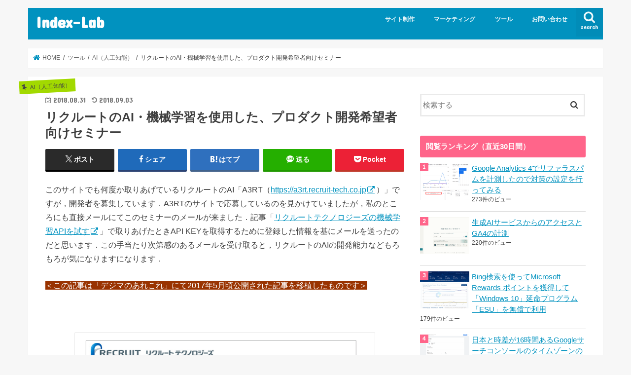

--- FILE ---
content_type: text/html; charset=UTF-8
request_url: https://index-lab.jp/tools/0831081140/a3rt-003/
body_size: 107291
content:
<!doctype html><html dir="ltr" lang="ja" prefix="og: https://ogp.me/ns#"><head><meta charset="utf-8"><meta http-equiv="X-UA-Compatible" content="IE=edge"><meta name="HandheldFriendly" content="True"><meta name="MobileOptimized" content="320"><meta name="viewport" content="width=device-width, initial-scale=1"/><link rel="icon" href="https://index-lab.jp/wp-content/uploads/2022/04/apple-touch-icon-57x57-1.png"><link rel="pingback" href="https://index-lab.jp/xmlrpc.php"> <!--[if IE]> <![endif]-->  <script defer src="[data-uri]"></script> <style>img:is([sizes="auto" i], [sizes^="auto," i]) { contain-intrinsic-size: 3000px 1500px }</style><title>リクルートのAI・機械学習を使用した、プロダクト開発希望者向けセミナー | Index-Lab</title><meta name="description" content="リクルートのAI「A3RT」が，開発者を募集してしていましたが，リクルートのこの分野に関する方針がよくわかりません．" /><meta name="robots" content="max-image-preview:large" /><meta name="author" content="マーケティング部"/><meta name="keywords" content="人工知能,a3rt" /><link rel="canonical" href="https://index-lab.jp/tools/0831081140/a3rt-003/" /><meta name="generator" content="All in One SEO (AIOSEO) 4.8.8" /><meta property="og:locale" content="ja_JP" /><meta property="og:site_name" content="Index-Lab |" /><meta property="og:type" content="article" /><meta property="og:title" content="リクルートのAI・機械学習を使用した、プロダクト開発希望者向けセミナー | Index-Lab" /><meta property="og:description" content="リクルートのAI「A3RT」が，開発者を募集してしていましたが，リクルートのこの分野に関する方針がよくわかりません．" /><meta property="og:url" content="https://index-lab.jp/tools/0831081140/a3rt-003/" /><meta property="og:image" content="https://index-lab.jp/wp-content/uploads/2018/08/20170528A3RT-rec-1.png" /><meta property="og:image:secure_url" content="https://index-lab.jp/wp-content/uploads/2018/08/20170528A3RT-rec-1.png" /><meta property="og:image:width" content="600" /><meta property="og:image:height" content="760" /><meta property="article:published_time" content="2018-08-30T23:11:40+00:00" /><meta property="article:modified_time" content="2018-09-02T23:24:55+00:00" /><meta property="article:publisher" content="https://www.facebook.com/profile.php?id=100072420909765" /><meta name="twitter:card" content="summary" /><meta name="twitter:site" content="@76xq0BJbrVMURia" /><meta name="twitter:title" content="リクルートのAI・機械学習を使用した、プロダクト開発希望者向けセミナー | Index-Lab" /><meta name="twitter:description" content="リクルートのAI「A3RT」が，開発者を募集してしていましたが，リクルートのこの分野に関する方針がよくわかりません．" /><meta name="twitter:creator" content="@76xq0BJbrVMURia" /><meta name="twitter:image" content="https://index-lab.jp/wp-content/uploads/2018/08/20170528A3RT-rec-1.png" /> <script type="application/ld+json" class="aioseo-schema">{"@context":"https:\/\/schema.org","@graph":[{"@type":"Article","@id":"https:\/\/index-lab.jp\/tools\/0831081140\/a3rt-003\/#article","name":"\u30ea\u30af\u30eb\u30fc\u30c8\u306eAI\u30fb\u6a5f\u68b0\u5b66\u7fd2\u3092\u4f7f\u7528\u3057\u305f\u3001\u30d7\u30ed\u30c0\u30af\u30c8\u958b\u767a\u5e0c\u671b\u8005\u5411\u3051\u30bb\u30df\u30ca\u30fc | Index-Lab","headline":"\u30ea\u30af\u30eb\u30fc\u30c8\u306eAI\u30fb\u6a5f\u68b0\u5b66\u7fd2\u3092\u4f7f\u7528\u3057\u305f\u3001\u30d7\u30ed\u30c0\u30af\u30c8\u958b\u767a\u5e0c\u671b\u8005\u5411\u3051\u30bb\u30df\u30ca\u30fc","author":{"@id":"https:\/\/index-lab.jp\/author\/marketing\/#author"},"publisher":{"@id":"https:\/\/index-lab.jp\/#organization"},"image":{"@type":"ImageObject","url":"https:\/\/index-lab.jp\/wp-content\/uploads\/2018\/08\/20170528A3RT-rec-1.png","width":600,"height":760,"caption":"\u56f31"},"datePublished":"2018-08-31T08:11:40+09:00","dateModified":"2018-09-03T08:24:55+09:00","inLanguage":"ja","mainEntityOfPage":{"@id":"https:\/\/index-lab.jp\/tools\/0831081140\/a3rt-003\/#webpage"},"isPartOf":{"@id":"https:\/\/index-lab.jp\/tools\/0831081140\/a3rt-003\/#webpage"},"articleSection":"AI\uff08\u4eba\u5de5\u77e5\u80fd\uff09, \u30c4\u30fc\u30eb, A3RT, AI\uff08\u4eba\u5de5\u77e5\u80fd\uff09, \u6a5f\u68b0\u5b66\u7fd2"},{"@type":"BreadcrumbList","@id":"https:\/\/index-lab.jp\/tools\/0831081140\/a3rt-003\/#breadcrumblist","itemListElement":[{"@type":"ListItem","@id":"https:\/\/index-lab.jp#listItem","position":1,"name":"\u30db\u30fc\u30e0","item":"https:\/\/index-lab.jp","nextItem":{"@type":"ListItem","@id":"https:\/\/index-lab.jp\/category\/tools\/#listItem","name":"\u30c4\u30fc\u30eb"}},{"@type":"ListItem","@id":"https:\/\/index-lab.jp\/category\/tools\/#listItem","position":2,"name":"\u30c4\u30fc\u30eb","item":"https:\/\/index-lab.jp\/category\/tools\/","nextItem":{"@type":"ListItem","@id":"https:\/\/index-lab.jp\/category\/tools\/ai\/#listItem","name":"AI\uff08\u4eba\u5de5\u77e5\u80fd\uff09"},"previousItem":{"@type":"ListItem","@id":"https:\/\/index-lab.jp#listItem","name":"\u30db\u30fc\u30e0"}},{"@type":"ListItem","@id":"https:\/\/index-lab.jp\/category\/tools\/ai\/#listItem","position":3,"name":"AI\uff08\u4eba\u5de5\u77e5\u80fd\uff09","item":"https:\/\/index-lab.jp\/category\/tools\/ai\/","nextItem":{"@type":"ListItem","@id":"https:\/\/index-lab.jp\/tools\/0831081140\/a3rt-003\/#listItem","name":"\u30ea\u30af\u30eb\u30fc\u30c8\u306eAI\u30fb\u6a5f\u68b0\u5b66\u7fd2\u3092\u4f7f\u7528\u3057\u305f\u3001\u30d7\u30ed\u30c0\u30af\u30c8\u958b\u767a\u5e0c\u671b\u8005\u5411\u3051\u30bb\u30df\u30ca\u30fc"},"previousItem":{"@type":"ListItem","@id":"https:\/\/index-lab.jp\/category\/tools\/#listItem","name":"\u30c4\u30fc\u30eb"}},{"@type":"ListItem","@id":"https:\/\/index-lab.jp\/tools\/0831081140\/a3rt-003\/#listItem","position":4,"name":"\u30ea\u30af\u30eb\u30fc\u30c8\u306eAI\u30fb\u6a5f\u68b0\u5b66\u7fd2\u3092\u4f7f\u7528\u3057\u305f\u3001\u30d7\u30ed\u30c0\u30af\u30c8\u958b\u767a\u5e0c\u671b\u8005\u5411\u3051\u30bb\u30df\u30ca\u30fc","previousItem":{"@type":"ListItem","@id":"https:\/\/index-lab.jp\/category\/tools\/ai\/#listItem","name":"AI\uff08\u4eba\u5de5\u77e5\u80fd\uff09"}}]},{"@type":"Organization","@id":"https:\/\/index-lab.jp\/#organization","name":"Index-Lab","url":"https:\/\/index-lab.jp\/","sameAs":["https:\/\/www.facebook.com\/profile.php?id=100072420909765","https:\/\/twitter.com\/76xq0BJbrVMURia"]},{"@type":"Person","@id":"https:\/\/index-lab.jp\/author\/marketing\/#author","url":"https:\/\/index-lab.jp\/author\/marketing\/","name":"\u30de\u30fc\u30b1\u30c6\u30a3\u30f3\u30b0\u90e8"},{"@type":"WebPage","@id":"https:\/\/index-lab.jp\/tools\/0831081140\/a3rt-003\/#webpage","url":"https:\/\/index-lab.jp\/tools\/0831081140\/a3rt-003\/","name":"\u30ea\u30af\u30eb\u30fc\u30c8\u306eAI\u30fb\u6a5f\u68b0\u5b66\u7fd2\u3092\u4f7f\u7528\u3057\u305f\u3001\u30d7\u30ed\u30c0\u30af\u30c8\u958b\u767a\u5e0c\u671b\u8005\u5411\u3051\u30bb\u30df\u30ca\u30fc | Index-Lab","description":"\u30ea\u30af\u30eb\u30fc\u30c8\u306eAI\u300cA3RT\u300d\u304c\uff0c\u958b\u767a\u8005\u3092\u52df\u96c6\u3057\u3066\u3057\u3066\u3044\u307e\u3057\u305f\u304c\uff0c\u30ea\u30af\u30eb\u30fc\u30c8\u306e\u3053\u306e\u5206\u91ce\u306b\u95a2\u3059\u308b\u65b9\u91dd\u304c\u3088\u304f\u308f\u304b\u308a\u307e\u305b\u3093\uff0e","inLanguage":"ja","isPartOf":{"@id":"https:\/\/index-lab.jp\/#website"},"breadcrumb":{"@id":"https:\/\/index-lab.jp\/tools\/0831081140\/a3rt-003\/#breadcrumblist"},"author":{"@id":"https:\/\/index-lab.jp\/author\/marketing\/#author"},"creator":{"@id":"https:\/\/index-lab.jp\/author\/marketing\/#author"},"image":{"@type":"ImageObject","url":"https:\/\/index-lab.jp\/wp-content\/uploads\/2018\/08\/20170528A3RT-rec-1.png","@id":"https:\/\/index-lab.jp\/tools\/0831081140\/a3rt-003\/#mainImage","width":600,"height":760,"caption":"\u56f31"},"primaryImageOfPage":{"@id":"https:\/\/index-lab.jp\/tools\/0831081140\/a3rt-003\/#mainImage"},"datePublished":"2018-08-31T08:11:40+09:00","dateModified":"2018-09-03T08:24:55+09:00"},{"@type":"WebSite","@id":"https:\/\/index-lab.jp\/#website","url":"https:\/\/index-lab.jp\/","name":"Index-Lab","inLanguage":"ja","publisher":{"@id":"https:\/\/index-lab.jp\/#organization"}}]}</script> <meta name="dlm-version" content="5.1.4"><link rel='dns-prefetch' href='//ajax.googleapis.com' /><link rel='dns-prefetch' href='//fonts.googleapis.com' /><link rel='dns-prefetch' href='//maxcdn.bootstrapcdn.com' /><link rel="alternate" type="application/rss+xml" title="Index-Lab &raquo; フィード" href="https://index-lab.jp/feed/" /><link rel="alternate" type="application/rss+xml" title="Index-Lab &raquo; コメントフィード" href="https://index-lab.jp/comments/feed/" /> <script type="text/javascript" id="wpp-js" src="https://index-lab.jp/wp-content/plugins/wordpress-popular-posts/assets/js/wpp.min.js?ver=7.3.5" data-sampling="0" data-sampling-rate="100" data-api-url="https://index-lab.jp/wp-json/wordpress-popular-posts" data-post-id="854" data-token="6c3885ae59" data-lang="0" data-debug="0"></script> <link rel="alternate" type="application/rss+xml" title="Index-Lab &raquo; リクルートのAI・機械学習を使用した、プロダクト開発希望者向けセミナー のコメントのフィード" href="https://index-lab.jp/tools/0831081140/a3rt-003/feed/" /> <script defer src="[data-uri]"></script> <style id='wp-emoji-styles-inline-css' type='text/css'>img.wp-smiley, img.emoji {
		display: inline !important;
		border: none !important;
		box-shadow: none !important;
		height: 1em !important;
		width: 1em !important;
		margin: 0 0.07em !important;
		vertical-align: -0.1em !important;
		background: none !important;
		padding: 0 !important;
	}</style><link rel='stylesheet' id='wp-block-library-css' href='https://index-lab.jp/wp-includes/css/dist/block-library/style.min.css' type='text/css' media='all' /><style id='classic-theme-styles-inline-css' type='text/css'>/*! This file is auto-generated */
.wp-block-button__link{color:#fff;background-color:#32373c;border-radius:9999px;box-shadow:none;text-decoration:none;padding:calc(.667em + 2px) calc(1.333em + 2px);font-size:1.125em}.wp-block-file__button{background:#32373c;color:#fff;text-decoration:none}</style><style id='global-styles-inline-css' type='text/css'>:root{--wp--preset--aspect-ratio--square: 1;--wp--preset--aspect-ratio--4-3: 4/3;--wp--preset--aspect-ratio--3-4: 3/4;--wp--preset--aspect-ratio--3-2: 3/2;--wp--preset--aspect-ratio--2-3: 2/3;--wp--preset--aspect-ratio--16-9: 16/9;--wp--preset--aspect-ratio--9-16: 9/16;--wp--preset--color--black: #000000;--wp--preset--color--cyan-bluish-gray: #abb8c3;--wp--preset--color--white: #ffffff;--wp--preset--color--pale-pink: #f78da7;--wp--preset--color--vivid-red: #cf2e2e;--wp--preset--color--luminous-vivid-orange: #ff6900;--wp--preset--color--luminous-vivid-amber: #fcb900;--wp--preset--color--light-green-cyan: #7bdcb5;--wp--preset--color--vivid-green-cyan: #00d084;--wp--preset--color--pale-cyan-blue: #8ed1fc;--wp--preset--color--vivid-cyan-blue: #0693e3;--wp--preset--color--vivid-purple: #9b51e0;--wp--preset--gradient--vivid-cyan-blue-to-vivid-purple: linear-gradient(135deg,rgba(6,147,227,1) 0%,rgb(155,81,224) 100%);--wp--preset--gradient--light-green-cyan-to-vivid-green-cyan: linear-gradient(135deg,rgb(122,220,180) 0%,rgb(0,208,130) 100%);--wp--preset--gradient--luminous-vivid-amber-to-luminous-vivid-orange: linear-gradient(135deg,rgba(252,185,0,1) 0%,rgba(255,105,0,1) 100%);--wp--preset--gradient--luminous-vivid-orange-to-vivid-red: linear-gradient(135deg,rgba(255,105,0,1) 0%,rgb(207,46,46) 100%);--wp--preset--gradient--very-light-gray-to-cyan-bluish-gray: linear-gradient(135deg,rgb(238,238,238) 0%,rgb(169,184,195) 100%);--wp--preset--gradient--cool-to-warm-spectrum: linear-gradient(135deg,rgb(74,234,220) 0%,rgb(151,120,209) 20%,rgb(207,42,186) 40%,rgb(238,44,130) 60%,rgb(251,105,98) 80%,rgb(254,248,76) 100%);--wp--preset--gradient--blush-light-purple: linear-gradient(135deg,rgb(255,206,236) 0%,rgb(152,150,240) 100%);--wp--preset--gradient--blush-bordeaux: linear-gradient(135deg,rgb(254,205,165) 0%,rgb(254,45,45) 50%,rgb(107,0,62) 100%);--wp--preset--gradient--luminous-dusk: linear-gradient(135deg,rgb(255,203,112) 0%,rgb(199,81,192) 50%,rgb(65,88,208) 100%);--wp--preset--gradient--pale-ocean: linear-gradient(135deg,rgb(255,245,203) 0%,rgb(182,227,212) 50%,rgb(51,167,181) 100%);--wp--preset--gradient--electric-grass: linear-gradient(135deg,rgb(202,248,128) 0%,rgb(113,206,126) 100%);--wp--preset--gradient--midnight: linear-gradient(135deg,rgb(2,3,129) 0%,rgb(40,116,252) 100%);--wp--preset--font-size--small: 13px;--wp--preset--font-size--medium: 20px;--wp--preset--font-size--large: 36px;--wp--preset--font-size--x-large: 42px;--wp--preset--spacing--20: 0.44rem;--wp--preset--spacing--30: 0.67rem;--wp--preset--spacing--40: 1rem;--wp--preset--spacing--50: 1.5rem;--wp--preset--spacing--60: 2.25rem;--wp--preset--spacing--70: 3.38rem;--wp--preset--spacing--80: 5.06rem;--wp--preset--shadow--natural: 6px 6px 9px rgba(0, 0, 0, 0.2);--wp--preset--shadow--deep: 12px 12px 50px rgba(0, 0, 0, 0.4);--wp--preset--shadow--sharp: 6px 6px 0px rgba(0, 0, 0, 0.2);--wp--preset--shadow--outlined: 6px 6px 0px -3px rgba(255, 255, 255, 1), 6px 6px rgba(0, 0, 0, 1);--wp--preset--shadow--crisp: 6px 6px 0px rgba(0, 0, 0, 1);}:where(.is-layout-flex){gap: 0.5em;}:where(.is-layout-grid){gap: 0.5em;}body .is-layout-flex{display: flex;}.is-layout-flex{flex-wrap: wrap;align-items: center;}.is-layout-flex > :is(*, div){margin: 0;}body .is-layout-grid{display: grid;}.is-layout-grid > :is(*, div){margin: 0;}:where(.wp-block-columns.is-layout-flex){gap: 2em;}:where(.wp-block-columns.is-layout-grid){gap: 2em;}:where(.wp-block-post-template.is-layout-flex){gap: 1.25em;}:where(.wp-block-post-template.is-layout-grid){gap: 1.25em;}.has-black-color{color: var(--wp--preset--color--black) !important;}.has-cyan-bluish-gray-color{color: var(--wp--preset--color--cyan-bluish-gray) !important;}.has-white-color{color: var(--wp--preset--color--white) !important;}.has-pale-pink-color{color: var(--wp--preset--color--pale-pink) !important;}.has-vivid-red-color{color: var(--wp--preset--color--vivid-red) !important;}.has-luminous-vivid-orange-color{color: var(--wp--preset--color--luminous-vivid-orange) !important;}.has-luminous-vivid-amber-color{color: var(--wp--preset--color--luminous-vivid-amber) !important;}.has-light-green-cyan-color{color: var(--wp--preset--color--light-green-cyan) !important;}.has-vivid-green-cyan-color{color: var(--wp--preset--color--vivid-green-cyan) !important;}.has-pale-cyan-blue-color{color: var(--wp--preset--color--pale-cyan-blue) !important;}.has-vivid-cyan-blue-color{color: var(--wp--preset--color--vivid-cyan-blue) !important;}.has-vivid-purple-color{color: var(--wp--preset--color--vivid-purple) !important;}.has-black-background-color{background-color: var(--wp--preset--color--black) !important;}.has-cyan-bluish-gray-background-color{background-color: var(--wp--preset--color--cyan-bluish-gray) !important;}.has-white-background-color{background-color: var(--wp--preset--color--white) !important;}.has-pale-pink-background-color{background-color: var(--wp--preset--color--pale-pink) !important;}.has-vivid-red-background-color{background-color: var(--wp--preset--color--vivid-red) !important;}.has-luminous-vivid-orange-background-color{background-color: var(--wp--preset--color--luminous-vivid-orange) !important;}.has-luminous-vivid-amber-background-color{background-color: var(--wp--preset--color--luminous-vivid-amber) !important;}.has-light-green-cyan-background-color{background-color: var(--wp--preset--color--light-green-cyan) !important;}.has-vivid-green-cyan-background-color{background-color: var(--wp--preset--color--vivid-green-cyan) !important;}.has-pale-cyan-blue-background-color{background-color: var(--wp--preset--color--pale-cyan-blue) !important;}.has-vivid-cyan-blue-background-color{background-color: var(--wp--preset--color--vivid-cyan-blue) !important;}.has-vivid-purple-background-color{background-color: var(--wp--preset--color--vivid-purple) !important;}.has-black-border-color{border-color: var(--wp--preset--color--black) !important;}.has-cyan-bluish-gray-border-color{border-color: var(--wp--preset--color--cyan-bluish-gray) !important;}.has-white-border-color{border-color: var(--wp--preset--color--white) !important;}.has-pale-pink-border-color{border-color: var(--wp--preset--color--pale-pink) !important;}.has-vivid-red-border-color{border-color: var(--wp--preset--color--vivid-red) !important;}.has-luminous-vivid-orange-border-color{border-color: var(--wp--preset--color--luminous-vivid-orange) !important;}.has-luminous-vivid-amber-border-color{border-color: var(--wp--preset--color--luminous-vivid-amber) !important;}.has-light-green-cyan-border-color{border-color: var(--wp--preset--color--light-green-cyan) !important;}.has-vivid-green-cyan-border-color{border-color: var(--wp--preset--color--vivid-green-cyan) !important;}.has-pale-cyan-blue-border-color{border-color: var(--wp--preset--color--pale-cyan-blue) !important;}.has-vivid-cyan-blue-border-color{border-color: var(--wp--preset--color--vivid-cyan-blue) !important;}.has-vivid-purple-border-color{border-color: var(--wp--preset--color--vivid-purple) !important;}.has-vivid-cyan-blue-to-vivid-purple-gradient-background{background: var(--wp--preset--gradient--vivid-cyan-blue-to-vivid-purple) !important;}.has-light-green-cyan-to-vivid-green-cyan-gradient-background{background: var(--wp--preset--gradient--light-green-cyan-to-vivid-green-cyan) !important;}.has-luminous-vivid-amber-to-luminous-vivid-orange-gradient-background{background: var(--wp--preset--gradient--luminous-vivid-amber-to-luminous-vivid-orange) !important;}.has-luminous-vivid-orange-to-vivid-red-gradient-background{background: var(--wp--preset--gradient--luminous-vivid-orange-to-vivid-red) !important;}.has-very-light-gray-to-cyan-bluish-gray-gradient-background{background: var(--wp--preset--gradient--very-light-gray-to-cyan-bluish-gray) !important;}.has-cool-to-warm-spectrum-gradient-background{background: var(--wp--preset--gradient--cool-to-warm-spectrum) !important;}.has-blush-light-purple-gradient-background{background: var(--wp--preset--gradient--blush-light-purple) !important;}.has-blush-bordeaux-gradient-background{background: var(--wp--preset--gradient--blush-bordeaux) !important;}.has-luminous-dusk-gradient-background{background: var(--wp--preset--gradient--luminous-dusk) !important;}.has-pale-ocean-gradient-background{background: var(--wp--preset--gradient--pale-ocean) !important;}.has-electric-grass-gradient-background{background: var(--wp--preset--gradient--electric-grass) !important;}.has-midnight-gradient-background{background: var(--wp--preset--gradient--midnight) !important;}.has-small-font-size{font-size: var(--wp--preset--font-size--small) !important;}.has-medium-font-size{font-size: var(--wp--preset--font-size--medium) !important;}.has-large-font-size{font-size: var(--wp--preset--font-size--large) !important;}.has-x-large-font-size{font-size: var(--wp--preset--font-size--x-large) !important;}
:where(.wp-block-post-template.is-layout-flex){gap: 1.25em;}:where(.wp-block-post-template.is-layout-grid){gap: 1.25em;}
:where(.wp-block-columns.is-layout-flex){gap: 2em;}:where(.wp-block-columns.is-layout-grid){gap: 2em;}
:root :where(.wp-block-pullquote){font-size: 1.5em;line-height: 1.6;}</style><link rel='stylesheet' id='contact-form-7-css' href='https://index-lab.jp/wp-content/cache/autoptimize/css/autoptimize_single_64ac31699f5326cb3c76122498b76f66.css' type='text/css' media='all' /><link rel='stylesheet' id='wordpress-popular-posts-css-css' href='https://index-lab.jp/wp-content/cache/autoptimize/css/autoptimize_single_bc659c66ff1402b607f62f19f57691fd.css' type='text/css' media='all' /><link rel='stylesheet' id='style-css' href='https://index-lab.jp/wp-content/cache/autoptimize/css/autoptimize_single_722b04ab05293169ee663f6252840aaf.css' type='text/css' media='all' /><link rel='stylesheet' id='slick-css' href='https://index-lab.jp/wp-content/cache/autoptimize/css/autoptimize_single_9a7d7c994af444c42dfaab8b5739860b.css' type='text/css' media='all' /><link rel='stylesheet' id='shortcode-css' href='https://index-lab.jp/wp-content/cache/autoptimize/css/autoptimize_single_88253721a41c45421c3e26b0fc955d11.css' type='text/css' media='all' /><link rel='stylesheet' id='gf_Concert-css' href='//fonts.googleapis.com/css?family=Concert+One' type='text/css' media='all' /><link rel='stylesheet' id='gf_Lato-css' href='//fonts.googleapis.com/css?family=Lato' type='text/css' media='all' /><link rel='stylesheet' id='fontawesome-css' href='//maxcdn.bootstrapcdn.com/font-awesome/4.7.0/css/font-awesome.min.css' type='text/css' media='all' /><link rel='stylesheet' id='remodal-css' href='https://index-lab.jp/wp-content/cache/autoptimize/css/autoptimize_single_71d45855733547a06742c499a85a7cc4.css' type='text/css' media='all' /><link rel='stylesheet' id='animate-css' href='https://index-lab.jp/wp-content/themes/jstork/library/css/animate.min.css' type='text/css' media='all' /><link rel='stylesheet' id='fancybox-css' href='https://index-lab.jp/wp-content/plugins/easy-fancybox/fancybox/1.5.4/jquery.fancybox.min.css' type='text/css' media='screen' /> <script defer type="text/javascript" src="//ajax.googleapis.com/ajax/libs/jquery/1.12.4/jquery.min.js" id="jquery-js"></script> <link rel="https://api.w.org/" href="https://index-lab.jp/wp-json/" /><link rel="alternate" title="JSON" type="application/json" href="https://index-lab.jp/wp-json/wp/v2/posts/854" /><link rel="EditURI" type="application/rsd+xml" title="RSD" href="https://index-lab.jp/xmlrpc.php?rsd" /><link rel='shortlink' href='https://index-lab.jp/?p=854' /><link rel="alternate" title="oEmbed (JSON)" type="application/json+oembed" href="https://index-lab.jp/wp-json/oembed/1.0/embed?url=https%3A%2F%2Findex-lab.jp%2Ftools%2F0831081140%2Fa3rt-003%2F" /><link rel="alternate" title="oEmbed (XML)" type="text/xml+oembed" href="https://index-lab.jp/wp-json/oembed/1.0/embed?url=https%3A%2F%2Findex-lab.jp%2Ftools%2F0831081140%2Fa3rt-003%2F&#038;format=xml" /><link rel="llms-sitemap" href="https://index-lab.jp/llms.txt" /><style id="wpp-loading-animation-styles">@-webkit-keyframes bgslide{from{background-position-x:0}to{background-position-x:-200%}}@keyframes bgslide{from{background-position-x:0}to{background-position-x:-200%}}.wpp-widget-block-placeholder,.wpp-shortcode-placeholder{margin:0 auto;width:60px;height:3px;background:#dd3737;background:linear-gradient(90deg,#dd3737 0%,#571313 10%,#dd3737 100%);background-size:200% auto;border-radius:3px;-webkit-animation:bgslide 1s infinite linear;animation:bgslide 1s infinite linear}</style><style type="text/css">body{color: #3E3E3E;}
a, #breadcrumb li.bc_homelink a::before, .authorbox .author_sns li a::before{color: #0192bf;}
a:hover{color: #E69B9B;}
.article-footer .post-categories li a,.article-footer .tags a,.accordionBtn{  background: #0192bf;  border-color: #0192bf;}
.article-footer .tags a{color:#0192bf; background: none;}
.article-footer .post-categories li a:hover,.article-footer .tags a:hover,.accordionBtn.active{ background:#E69B9B;  border-color:#E69B9B;}
input[type="text"],input[type="password"],input[type="datetime"],input[type="datetime-local"],input[type="date"],input[type="month"],input[type="time"],input[type="week"],input[type="number"],input[type="email"],input[type="url"],input[type="search"],input[type="tel"],input[type="color"],select,textarea,.field { background-color: #ffffff;}
.header{color: #ffffff;}
.bgfull .header,.header.bg,.header #inner-header,.menu-sp{background: #0192bf;}
#logo a{color: #ffffff;}
#g_nav .nav li a,.nav_btn,.menu-sp a,.menu-sp a,.menu-sp > ul:after{color: #edf9fc;}
#logo a:hover,#g_nav .nav li a:hover,.nav_btn:hover{color:#eeeeee;}
@media only screen and (min-width: 768px) {
.nav > li > a:after{background: #eeeeee;}
.nav ul {background: #666666;}
#g_nav .nav li ul.sub-menu li a{color: #f7f7f7;}
}
@media only screen and (max-width: 1165px) {
.site_description{background: #0192bf; color: #ffffff;}
}
#inner-content, #breadcrumb, .entry-content blockquote:before, .entry-content blockquote:after{background: #ffffff}
.top-post-list .post-list:before{background: #0192bf;}
.widget li a:after{color: #0192bf;}
.entry-content h2,.widgettitle,.accordion::before{background: #ff658a; color: #ffffff;}
.entry-content h3{border-color: #ff658a;}
.h_boader .entry-content h2{border-color: #ff658a; color: #3E3E3E;}
.h_balloon .entry-content h2:after{border-top-color: #ff658a;}
.entry-content ul li:before{ background: #ff658a;}
.entry-content ol li:before{ background: #ff658a;}
.post-list-card .post-list .eyecatch .cat-name,.top-post-list .post-list .eyecatch .cat-name,.byline .cat-name,.single .authorbox .author-newpost li .cat-name,.related-box li .cat-name,.carouselwrap .cat-name,.eyecatch .cat-name{background: #a2d900; color:  #444444;}
ul.wpp-list li a:before{background: #ff658a; color: #ffffff;}
.readmore a{border:1px solid #0192bf;color:#0192bf;}
.readmore a:hover{background:#0192bf;color:#fff;}
.btn-wrap a{background: #0192bf;border: 1px solid #0192bf;}
.btn-wrap a:hover{background: #E69B9B;border-color: #E69B9B;}
.btn-wrap.simple a{border:1px solid #0192bf;color:#0192bf;}
.btn-wrap.simple a:hover{background:#0192bf;}
.blue-btn, .comment-reply-link, #submit { background-color: #0192bf; }
.blue-btn:hover, .comment-reply-link:hover, #submit:hover, .blue-btn:focus, .comment-reply-link:focus, #submit:focus {background-color: #E69B9B; }
#sidebar1{color: #444444;}
.widget:not(.widget_text) a{color:#666666;}
.widget:not(.widget_text) a:hover{color:#999999;}
.bgfull #footer-top,#footer-top .inner,.cta-inner{background-color: #666666; color: #CACACA;}
.footer a,#footer-top a{color: #f7f7f7;}
#footer-top .widgettitle{color: #CACACA;}
.bgfull .footer,.footer.bg,.footer .inner {background-color: #666666;color: #CACACA;}
.footer-links li a:before{ color: #0192bf;}
.pagination a, .pagination span,.page-links a{border-color: #0192bf; color: #0192bf;}
.pagination .current,.pagination .current:hover,.page-links ul > li > span{background-color: #0192bf; border-color: #0192bf;}
.pagination a:hover, .pagination a:focus,.page-links a:hover, .page-links a:focus{background-color: #0192bf; color: #fff;}</style><style type="text/css">.broken_link, a.broken_link {
	text-decoration: line-through;
}</style><style type="text/css" id="wp-custom-css">.wpp-notice {
     display: none;
}</style></head><body class="wp-singular post-template-default single single-post postid-854 single-format-standard wp-theme-jstork bgnormal pannavi_on h_default sidebarright date_on"> <noscript><iframe src="https://www.googletagmanager.com/ns.html?id=GTM-NVGSKG3"
height="0" width="0" style="display:none;visibility:hidden"></iframe></noscript><div id="container"><header class="header animated fadeIn " role="banner"><div id="inner-header" class="wrap cf"><div id="logo" class="gf "><p class="h1 text"><a href="https://index-lab.jp">Index-Lab</a></p></div> <a href="#searchbox" data-remodal-target="searchbox" class="nav_btn search_btn"><span class="text gf">search</span></a><nav id="g_nav" role="navigation"><ul id="menu-%e3%83%a1%e3%82%a4%e3%83%b3%e3%83%a1%e3%83%8b%e3%83%a5%e3%83%bc" class="nav top-nav cf"><li id="menu-item-218" class="menu-item menu-item-type-taxonomy menu-item-object-category menu-item-has-children menu-item-218"><a href="https://index-lab.jp/category/site/">サイト制作</a><ul class="sub-menu"><li id="menu-item-219" class="menu-item menu-item-type-taxonomy menu-item-object-category menu-item-219"><a href="https://index-lab.jp/category/site/server/">サーバー</a></li><li id="menu-item-757" class="menu-item menu-item-type-taxonomy menu-item-object-category menu-item-757"><a href="https://index-lab.jp/category/site/wp/">WordPress</a></li></ul></li><li id="menu-item-220" class="menu-item menu-item-type-taxonomy menu-item-object-category menu-item-has-children menu-item-220"><a href="https://index-lab.jp/category/marketing/">マーケティング</a><ul class="sub-menu"><li id="menu-item-521" class="menu-item menu-item-type-taxonomy menu-item-object-category menu-item-521"><a href="https://index-lab.jp/category/marketing/analysis/">分析・調査<span class="gf">22（表示順）</span></a></li><li id="menu-item-522" class="menu-item menu-item-type-taxonomy menu-item-object-category menu-item-522"><a href="https://index-lab.jp/category/marketing/information-marketing/">情報・学習・資格<span class="gf">23（表示順）</span></a></li><li id="menu-item-1890" class="menu-item menu-item-type-taxonomy menu-item-object-category current-post-ancestor current-menu-parent current-post-parent menu-item-1890"><a href="https://index-lab.jp/category/tools/ai/">AI（人工知能）</a></li></ul></li><li id="menu-item-523" class="menu-item menu-item-type-taxonomy menu-item-object-category current-post-ancestor current-menu-parent current-post-parent menu-item-has-children menu-item-523"><a href="https://index-lab.jp/category/tools/">ツール</a><ul class="sub-menu"><li id="menu-item-519" class="menu-item menu-item-type-taxonomy menu-item-object-category menu-item-519"><a href="https://index-lab.jp/category/tools/access-analysis/">アクセス解析<span class="gf">43（表示順）</span></a></li><li id="menu-item-1888" class="menu-item menu-item-type-taxonomy menu-item-object-category menu-item-1888"><a href="https://index-lab.jp/category/tools/bi/">BIツール</a></li></ul></li><li id="menu-item-227" class="menu-item menu-item-type-post_type menu-item-object-page menu-item-227"><a href="https://index-lab.jp/contact/">お問い合わせ</a></li></ul></nav> <a href="#spnavi" data-remodal-target="spnavi" class="nav_btn"><span class="text gf">menu</span></a></div></header><div class="remodal" data-remodal-id="spnavi" data-remodal-options="hashTracking:false"> <button data-remodal-action="close" class="remodal-close"><span class="text gf">CLOSE</span></button><ul id="menu-%e3%83%a1%e3%82%a4%e3%83%b3%e3%83%a1%e3%83%8b%e3%83%a5%e3%83%bc-1" class="sp_g_nav nav top-nav cf"><li class="menu-item menu-item-type-taxonomy menu-item-object-category menu-item-has-children menu-item-218"><a href="https://index-lab.jp/category/site/">サイト制作</a><ul class="sub-menu"><li class="menu-item menu-item-type-taxonomy menu-item-object-category menu-item-219"><a href="https://index-lab.jp/category/site/server/">サーバー</a></li><li class="menu-item menu-item-type-taxonomy menu-item-object-category menu-item-757"><a href="https://index-lab.jp/category/site/wp/">WordPress</a></li></ul></li><li class="menu-item menu-item-type-taxonomy menu-item-object-category menu-item-has-children menu-item-220"><a href="https://index-lab.jp/category/marketing/">マーケティング</a><ul class="sub-menu"><li class="menu-item menu-item-type-taxonomy menu-item-object-category menu-item-521"><a href="https://index-lab.jp/category/marketing/analysis/">分析・調査<span class="gf">22（表示順）</span></a></li><li class="menu-item menu-item-type-taxonomy menu-item-object-category menu-item-522"><a href="https://index-lab.jp/category/marketing/information-marketing/">情報・学習・資格<span class="gf">23（表示順）</span></a></li><li class="menu-item menu-item-type-taxonomy menu-item-object-category current-post-ancestor current-menu-parent current-post-parent menu-item-1890"><a href="https://index-lab.jp/category/tools/ai/">AI（人工知能）</a></li></ul></li><li class="menu-item menu-item-type-taxonomy menu-item-object-category current-post-ancestor current-menu-parent current-post-parent menu-item-has-children menu-item-523"><a href="https://index-lab.jp/category/tools/">ツール</a><ul class="sub-menu"><li class="menu-item menu-item-type-taxonomy menu-item-object-category menu-item-519"><a href="https://index-lab.jp/category/tools/access-analysis/">アクセス解析<span class="gf">43（表示順）</span></a></li><li class="menu-item menu-item-type-taxonomy menu-item-object-category menu-item-1888"><a href="https://index-lab.jp/category/tools/bi/">BIツール</a></li></ul></li><li class="menu-item menu-item-type-post_type menu-item-object-page menu-item-227"><a href="https://index-lab.jp/contact/">お問い合わせ</a></li></ul><button data-remodal-action="close" class="remodal-close"><span class="text gf">CLOSE</span></button></div><div class="remodal searchbox" data-remodal-id="searchbox" data-remodal-options="hashTracking:false"><div class="search cf"><dl><dt>キーワードで記事を検索</dt><dd><form role="search" method="get" id="searchform" class="searchform cf" action="https://index-lab.jp/" > <input type="search" placeholder="検索する" value="" name="s" id="s" /> <button type="submit" id="searchsubmit" ><i class="fa fa-search"></i></button></form></dd></dl></div> <button data-remodal-action="close" class="remodal-close"><span class="text gf">CLOSE</span></button></div><div id="breadcrumb" class="breadcrumb inner wrap cf"><ul itemscope itemtype="http://schema.org/BreadcrumbList"><li itemprop="itemListElement" itemscope itemtype="http://schema.org/ListItem" class="bc_homelink"><a itemprop="item" href="https://index-lab.jp/"><span itemprop="name"> HOME</span></a><meta itemprop="position" content="1" /></li><li itemprop="itemListElement" itemscope itemtype="http://schema.org/ListItem"><a itemprop="item" href="https://index-lab.jp/category/tools/"><span itemprop="name">ツール</span></a><meta itemprop="position" content="2" /></li><li itemprop="itemListElement" itemscope itemtype="http://schema.org/ListItem"><a itemprop="item" href="https://index-lab.jp/category/tools/ai/"><span itemprop="name">AI（人工知能）</span></a><meta itemprop="position" content="3" /></li><li itemprop="itemListElement" itemscope itemtype="http://schema.org/ListItem" class="bc_posttitle"><span itemprop="name">リクルートのAI・機械学習を使用した、プロダクト開発希望者向けセミナー</span><meta itemprop="position" content="4" /></li></ul></div><div id="content"><div id="inner-content" class="wrap cf"><main id="main" class="m-all t-all d-5of7 cf" role="main"><article id="post-854" class="post-854 post type-post status-publish format-standard has-post-thumbnail hentry category-ai category-tools tag-a3rt tag-ai tag-91 article cf" role="article"><header class="article-header entry-header"><p class="byline entry-meta vcard cf"> <span class="cat-name cat-id-68">AI（人工知能）</span><time class="date gf entry-date updated">2018.08.31</time> <time class="date gf entry-date undo updated" datetime="2018-09-03">2018.09.03</time> <span class="writer name author"><span class="fn">マーケティング部</span></span></p><h1 class="entry-title single-title" itemprop="headline" rel="bookmark">リクルートのAI・機械学習を使用した、プロダクト開発希望者向けセミナー</h1><div class="share short"><div class="sns"><ul class="cf"><li class="twitter"> <a target="blank" href="//twitter.com/intent/tweet?url=https%3A%2F%2Findex-lab.jp%2Ftools%2F0831081140%2Fa3rt-003%2F&text=%E3%83%AA%E3%82%AF%E3%83%AB%E3%83%BC%E3%83%88%E3%81%AEAI%E3%83%BB%E6%A9%9F%E6%A2%B0%E5%AD%A6%E7%BF%92%E3%82%92%E4%BD%BF%E7%94%A8%E3%81%97%E3%81%9F%E3%80%81%E3%83%97%E3%83%AD%E3%83%80%E3%82%AF%E3%83%88%E9%96%8B%E7%99%BA%E5%B8%8C%E6%9C%9B%E8%80%85%E5%90%91%E3%81%91%E3%82%BB%E3%83%9F%E3%83%8A%E3%83%BC&tw_p=tweetbutton" onclick="window.open(this.href, 'tweetwindow', 'width=550, height=450,personalbar=0,toolbar=0,scrollbars=1,resizable=1'); return false;"><span class="text">ポスト</span><span class="count"></span></a></li><li class="facebook"> <a href="//www.facebook.com/sharer.php?src=bm&u=https%3A%2F%2Findex-lab.jp%2Ftools%2F0831081140%2Fa3rt-003%2F&t=%E3%83%AA%E3%82%AF%E3%83%AB%E3%83%BC%E3%83%88%E3%81%AEAI%E3%83%BB%E6%A9%9F%E6%A2%B0%E5%AD%A6%E7%BF%92%E3%82%92%E4%BD%BF%E7%94%A8%E3%81%97%E3%81%9F%E3%80%81%E3%83%97%E3%83%AD%E3%83%80%E3%82%AF%E3%83%88%E9%96%8B%E7%99%BA%E5%B8%8C%E6%9C%9B%E8%80%85%E5%90%91%E3%81%91%E3%82%BB%E3%83%9F%E3%83%8A%E3%83%BC" onclick="javascript:window.open(this.href, '', 'menubar=no,toolbar=no,resizable=yes,scrollbars=yes,height=300,width=600');return false;"><i class="fa fa-facebook"></i><span class="text">シェア</span><span class="count"></span></a></li><li class="hatebu"> <a href="//b.hatena.ne.jp/add?mode=confirm&url=https://index-lab.jp/tools/0831081140/a3rt-003/&title=%E3%83%AA%E3%82%AF%E3%83%AB%E3%83%BC%E3%83%88%E3%81%AEAI%E3%83%BB%E6%A9%9F%E6%A2%B0%E5%AD%A6%E7%BF%92%E3%82%92%E4%BD%BF%E7%94%A8%E3%81%97%E3%81%9F%E3%80%81%E3%83%97%E3%83%AD%E3%83%80%E3%82%AF%E3%83%88%E9%96%8B%E7%99%BA%E5%B8%8C%E6%9C%9B%E8%80%85%E5%90%91%E3%81%91%E3%82%BB%E3%83%9F%E3%83%8A%E3%83%BC" onclick="window.open(this.href, 'HBwindow', 'width=600, height=400, menubar=no, toolbar=no, scrollbars=yes'); return false;" target="_blank"><span class="text">はてブ</span><span class="count"></span></a></li><li class="line"> <a href="//line.me/R/msg/text/?%E3%83%AA%E3%82%AF%E3%83%AB%E3%83%BC%E3%83%88%E3%81%AEAI%E3%83%BB%E6%A9%9F%E6%A2%B0%E5%AD%A6%E7%BF%92%E3%82%92%E4%BD%BF%E7%94%A8%E3%81%97%E3%81%9F%E3%80%81%E3%83%97%E3%83%AD%E3%83%80%E3%82%AF%E3%83%88%E9%96%8B%E7%99%BA%E5%B8%8C%E6%9C%9B%E8%80%85%E5%90%91%E3%81%91%E3%82%BB%E3%83%9F%E3%83%8A%E3%83%BC%0Ahttps%3A%2F%2Findex-lab.jp%2Ftools%2F0831081140%2Fa3rt-003%2F" target="_blank"><span class="text">送る</span></a></li><li class="pocket"> <a href="//getpocket.com/edit?url=https://index-lab.jp/tools/0831081140/a3rt-003/&title=リクルートのAI・機械学習を使用した、プロダクト開発希望者向けセミナー" onclick="window.open(this.href, 'FBwindow', 'width=550, height=350, menubar=no, toolbar=no, scrollbars=yes'); return false;"><i class="fa fa-get-pocket"></i><span class="text">Pocket</span><span class="count"></span></a></li></ul></div></div></header><section class="entry-content cf"><p>このサイトでも何度か取りあげているリクルートのAI「A3RT（<a href="https://a3rt.recruit-tech.co.jp/" target="_blank" rel="noopener">https://a3rt.recruit-tech.co.jp</a>）」ですが，開発者を募集しています．A3RTのサイトで応募しているのを見かけていましたが，私のところにも直接メールにてこのセミナーのメールが来ました．記事「<a href="https://index-lab.jp/tools/0827074948/a3rt-001/" target="_blank" rel="noopener">リクルートテクノロジーズの機械学習APIを試す</a>」で取りあげたときAPI KEYを取得するために登録した情報を基にメールを送ったのだと思います．この手当たり次第感のあるメールを受け取ると，リクルートのAIの開発能力などもろもろが気になりますになります．</p><p><span style="background-color: #993300; color: #ffffff;">＜この記事は「デジマのあれこれ」にて2017年5月頃公開された記事を移植したものです＞</span></p><p>&nbsp;</p><div id="attachment_855" style="width: 610px" class="wp-caption aligncenter"><img fetchpriority="high" decoding="async" aria-describedby="caption-attachment-855" class="size-full wp-image-855" src="https://index-lab.jp/wp-content/uploads/2018/08/20170528A3RT-rec-1.png" alt="" width="600" height="760" srcset="https://index-lab.jp/wp-content/uploads/2018/08/20170528A3RT-rec-1.png 600w, https://index-lab.jp/wp-content/uploads/2018/08/20170528A3RT-rec-1-237x300.png 237w" sizes="(max-width: 600px) 100vw, 600px" /><p id="caption-attachment-855" class="wp-caption-text">図1</p></div><p>&nbsp;</p><p>さて，記事「<a href="https://index-lab.jp/tools/0829081814/a3rt-002/" target="_blank" rel="noopener">リクルートテクノロジーズの機械学習「A3RT」はその後どうなっているのか</a>」でも紹介しましたがリクルートのAI関連の研究所を立ち上げ仕切っていた石山氏はすでに今年の3月で退職しています．彼が，1年前のセミナーにてリクルートがAI関係で求めている人材も話していた記憶があります．今回のプロダクト開発者向けセミナーにおける対象となる人物は下図のようになっていました．</p><p>&nbsp;</p><div id="attachment_856" style="width: 610px" class="wp-caption aligncenter"><img decoding="async" aria-describedby="caption-attachment-856" class="size-full wp-image-856" src="https://index-lab.jp/wp-content/uploads/2018/08/20170528A3RT-rec-2.png" alt="" width="600" height="223" srcset="https://index-lab.jp/wp-content/uploads/2018/08/20170528A3RT-rec-2.png 600w, https://index-lab.jp/wp-content/uploads/2018/08/20170528A3RT-rec-2-300x112.png 300w" sizes="(max-width: 600px) 100vw, 600px" /><p id="caption-attachment-856" class="wp-caption-text">図2</p></div><p>&nbsp;</p><p>研究者と開発者の違いかもしれませんが（とわ言えAIに関しては研究と開発はかなり近いと思いますが），石山氏の言っていた求める人材とはずいぶんかけ離れているように思いました．石山氏は，求める人材の必要条件のひとつとして起業経験（もしくはそれに近い経験）もあるようなことを言っていた記憶があります（参考「<a href="https://index-lab.jp/marketing/0808080600/ai-info-001/#AI" target="_blank" rel="noopener">MarkeZineDay 2016 A.I. に参加して　”AI、機械学習の登場で変わるマーケターの役割”</a>」）．</p><p>リクルートがAI関連でなにを目指しているのかよくわかりません．</p><p>&nbsp;</p><h4>その他の関連記事</h4><p><a href="https://index-lab.jp/tools/0903081817/a3rt-004/" target="_blank" rel="noopener">バージョンアップしたというリクルートテクノロジーズのA3RTを試す</a></p></section><footer class="article-footer"><ul class="post-categories"><li><a href="https://index-lab.jp/category/tools/ai/" rel="category tag">AI（人工知能）</a></li><li><a href="https://index-lab.jp/category/tools/" rel="category tag">ツール</a></li></ul><p class="tags"><a href="https://index-lab.jp/tag/a3rt/" rel="tag">A3RT</a><a href="https://index-lab.jp/tag/ai%ef%bc%88%e4%ba%ba%e5%b7%a5%e7%9f%a5%e8%83%bd%ef%bc%89/" rel="tag">AI（人工知能）</a><a href="https://index-lab.jp/tag/%e6%a9%9f%e6%a2%b0%e5%ad%a6%e7%bf%92/" rel="tag">機械学習</a></p></footer><div class="sharewrap wow animated fadeIn" data-wow-delay="0.5s"><div class="share"><div class="sns"><ul class="cf"><li class="twitter"> <a target="blank" href="//twitter.com/intent/tweet?url=https%3A%2F%2Findex-lab.jp%2Ftools%2F0831081140%2Fa3rt-003%2F&text=%E3%83%AA%E3%82%AF%E3%83%AB%E3%83%BC%E3%83%88%E3%81%AEAI%E3%83%BB%E6%A9%9F%E6%A2%B0%E5%AD%A6%E7%BF%92%E3%82%92%E4%BD%BF%E7%94%A8%E3%81%97%E3%81%9F%E3%80%81%E3%83%97%E3%83%AD%E3%83%80%E3%82%AF%E3%83%88%E9%96%8B%E7%99%BA%E5%B8%8C%E6%9C%9B%E8%80%85%E5%90%91%E3%81%91%E3%82%BB%E3%83%9F%E3%83%8A%E3%83%BC&tw_p=tweetbutton" onclick="window.open(this.href, 'tweetwindow', 'width=550, height=450,personalbar=0,toolbar=0,scrollbars=1,resizable=1'); return false;"><span class="text">ポスト</span><span class="count"></span></a></li><li class="facebook"> <a href="//www.facebook.com/sharer.php?src=bm&u=https%3A%2F%2Findex-lab.jp%2Ftools%2F0831081140%2Fa3rt-003%2F&t=%E3%83%AA%E3%82%AF%E3%83%AB%E3%83%BC%E3%83%88%E3%81%AEAI%E3%83%BB%E6%A9%9F%E6%A2%B0%E5%AD%A6%E7%BF%92%E3%82%92%E4%BD%BF%E7%94%A8%E3%81%97%E3%81%9F%E3%80%81%E3%83%97%E3%83%AD%E3%83%80%E3%82%AF%E3%83%88%E9%96%8B%E7%99%BA%E5%B8%8C%E6%9C%9B%E8%80%85%E5%90%91%E3%81%91%E3%82%BB%E3%83%9F%E3%83%8A%E3%83%BC" onclick="javascript:window.open(this.href, '', 'menubar=no,toolbar=no,resizable=yes,scrollbars=yes,height=300,width=600');return false;"><i class="fa fa-facebook"></i><span class="text">シェア</span><span class="count"></span></a></li><li class="hatebu"> <a href="//b.hatena.ne.jp/add?mode=confirm&url=https://index-lab.jp/tools/0831081140/a3rt-003/&title=%E3%83%AA%E3%82%AF%E3%83%AB%E3%83%BC%E3%83%88%E3%81%AEAI%E3%83%BB%E6%A9%9F%E6%A2%B0%E5%AD%A6%E7%BF%92%E3%82%92%E4%BD%BF%E7%94%A8%E3%81%97%E3%81%9F%E3%80%81%E3%83%97%E3%83%AD%E3%83%80%E3%82%AF%E3%83%88%E9%96%8B%E7%99%BA%E5%B8%8C%E6%9C%9B%E8%80%85%E5%90%91%E3%81%91%E3%82%BB%E3%83%9F%E3%83%8A%E3%83%BC" onclick="window.open(this.href, 'HBwindow', 'width=600, height=400, menubar=no, toolbar=no, scrollbars=yes'); return false;" target="_blank"><span class="text">はてブ</span><span class="count"></span></a></li><li class="line"> <a href="//line.me/R/msg/text/?%E3%83%AA%E3%82%AF%E3%83%AB%E3%83%BC%E3%83%88%E3%81%AEAI%E3%83%BB%E6%A9%9F%E6%A2%B0%E5%AD%A6%E7%BF%92%E3%82%92%E4%BD%BF%E7%94%A8%E3%81%97%E3%81%9F%E3%80%81%E3%83%97%E3%83%AD%E3%83%80%E3%82%AF%E3%83%88%E9%96%8B%E7%99%BA%E5%B8%8C%E6%9C%9B%E8%80%85%E5%90%91%E3%81%91%E3%82%BB%E3%83%9F%E3%83%8A%E3%83%BC%0Ahttps%3A%2F%2Findex-lab.jp%2Ftools%2F0831081140%2Fa3rt-003%2F" target="_blank"><span class="text">送る</span></a></li><li class="pocket"> <a href="//getpocket.com/edit?url=https://index-lab.jp/tools/0831081140/a3rt-003/&title=リクルートのAI・機械学習を使用した、プロダクト開発希望者向けセミナー" onclick="window.open(this.href, 'FBwindow', 'width=550, height=350, menubar=no, toolbar=no, scrollbars=yes'); return false;"><i class="fa fa-get-pocket"></i><span class="text">Pocket</span><span class="count"></span></a></li><li class="feedly"> <a href="https://feedly.com/i/subscription/feed/https://index-lab.jp/feed/"  target="blank"><i class="fa fa-rss"></i><span class="text">feedly</span><span class="count"></span></a></li></ul></div></div></div></article><div class="np-post"><div class="navigation"><div class="prev np-post-list"> <a href="https://index-lab.jp/tools/0903081817/a3rt-004/" class="cf"><figure class="eyecatch"><img width="150" height="150" src="https://index-lab.jp/wp-content/uploads/2018/08/20180411-f1-150x150.png" class="attachment-thumbnail size-thumbnail wp-post-image" alt="" decoding="async" /></figure> <span class="ttl">バージョンアップしたというリクルートテクノロジーズのA3RTを試す</span> </a></div><div class="next np-post-list"> <a href="https://index-lab.jp/tools/0829081814/a3rt-002/" class="cf"> <span class="ttl">リクルートテクノロジーズの機械学習「A3RT」はその後どうなっているのか</span><figure class="eyecatch"><img width="150" height="150" src="https://index-lab.jp/wp-content/uploads/2018/08/20170519a3rt-1-150x150.png" class="attachment-thumbnail size-thumbnail wp-post-image" alt="" decoding="async" loading="lazy" /></figure> </a></div></div></div><div class="related-box original-related wow animated fadeIn cf"><div class="inbox"><h2 class="related-h h_ttl"><span class="gf">RECOMMEND</span>こちらの記事も人気です。</h2><div class="related-post"><ul class="related-list cf"><li rel="bookmark" title="Google Analyticsのキーワード「(not provided)」とは？その流入意図を知るための工夫（カスタムレポート）"> <a href="https://index-lab.jp/tools/1001211159/custom-rep-001/" rel=\"bookmark" title="Google Analyticsのキーワード「(not provided)」とは？その流入意図を知るための工夫（カスタムレポート）" class="title"><figure class="eyecatch"> <img width="300" height="200" src="https://index-lab.jp/wp-content/uploads/2018/09/not_provided_repo201708-1-300x200.png" class="attachment-post-thum size-post-thum wp-post-image" alt="" decoding="async" loading="lazy" /> <span class="cat-name">GAの基礎・設定</span></figure> <time class="date gf">2018.10.1</time><h3 class="ttl"> Google Analyticsのキーワード「(not provided…</h3> </a></li><li rel="bookmark" title="GA4の計測が信じられなくなる現象"> <a href="https://index-lab.jp/tools/1126085630/ga4-002/" rel=\"bookmark" title="GA4の計測が信じられなくなる現象" class="title"><figure class="eyecatch"> <img width="300" height="200" src="https://index-lab.jp/wp-content/uploads/2023/11/GA4-202311-1-300x200.png" class="attachment-post-thum size-post-thum wp-post-image" alt="" decoding="async" loading="lazy" /> <span class="cat-name">アクセス解析</span></figure> <time class="date gf">2023.11.26</time><h3 class="ttl"> GA4の計測が信じられなくなる現象</h3> </a></li><li rel="bookmark" title="Google Analyticsのプロパティの設定で「レポートでユーザ－指標を有効にする」が勝手に「オン」に変更される事案が発生"> <a href="https://index-lab.jp/tools/0730074359/ga-setting-005/" rel=\"bookmark" title="Google Analyticsのプロパティの設定で「レポートでユーザ－指標を有効にする」が勝手に「オン」に変更される事案が発生" class="title"><figure class="eyecatch"> <img width="300" height="200" src="https://index-lab.jp/wp-content/uploads/2018/07/201802GAuser-1-300x200.png" class="attachment-post-thum size-post-thum wp-post-image" alt="" decoding="async" loading="lazy" /> <span class="cat-name">GAの基礎・設定</span></figure> <time class="date gf">2018.7.30</time><h3 class="ttl"> Google Analyticsのプロパティの設定で「レポートでユーザ－…</h3> </a></li><li rel="bookmark" title="Google AnalyticsとSearch Consoleのタイムゾーンを認識してデータポータルを活用する"> <a href="https://index-lab.jp/tools/1110120525/data-studio-012/" rel=\"bookmark" title="Google AnalyticsとSearch Consoleのタイムゾーンを認識してデータポータルを活用する" class="title"><figure class="eyecatch"> <img width="300" height="200" src="https://index-lab.jp/wp-content/uploads/2021/11/202111DPSCGA-14-300x200.png" class="attachment-post-thum size-post-thum wp-post-image" alt="" decoding="async" loading="lazy" /> <span class="cat-name">BIツール</span></figure> <time class="date gf">2021.11.10</time><h3 class="ttl"> Google AnalyticsとSearch Consoleのタイムゾ…</h3> </a></li><li rel="bookmark" title="AdWordsとGoogle Analyticsで計測したCV数の差があまりにも大きい場合の原因を推測した話"> <a href="https://index-lab.jp/tools/0913080240/ga-info-005/" rel=\"bookmark" title="AdWordsとGoogle Analyticsで計測したCV数の差があまりにも大きい場合の原因を推測した話" class="title"><figure class="eyecatch"> <img width="116" height="200" src="https://index-lab.jp/wp-content/uploads/2018/09/c_chojudaA0026-116x200.jpg" class="attachment-post-thum size-post-thum wp-post-image" alt="" decoding="async" loading="lazy" /> <span class="cat-name">アクセス解析</span></figure> <time class="date gf">2018.9.13</time><h3 class="ttl"> AdWordsとGoogle Analyticsで計測したCV数の差があ…</h3> </a></li><li rel="bookmark" title="Google Analyticsのチャネル"> <a href="https://index-lab.jp/tools/0706174007/ga-basis-001/" rel=\"bookmark" title="Google Analyticsのチャネル" class="title"><figure class="eyecatch"> <img width="206" height="200" src="https://index-lab.jp/wp-content/uploads/2018/07/S005_2_fig1.png" class="attachment-post-thum size-post-thum wp-post-image" alt="" decoding="async" loading="lazy" srcset="https://index-lab.jp/wp-content/uploads/2018/07/S005_2_fig1.png 480w, https://index-lab.jp/wp-content/uploads/2018/07/S005_2_fig1-300x291.png 300w, https://index-lab.jp/wp-content/uploads/2018/07/S005_2_fig1-220x214.png 220w, https://index-lab.jp/wp-content/uploads/2018/07/S005_2_fig1-163x158.png 163w" sizes="auto, (max-width: 206px) 100vw, 206px" /> <span class="cat-name">GAの基礎・設定</span></figure> <time class="date gf">2018.7.6</time><h3 class="ttl"> Google Analyticsのチャネル</h3> </a></li><li rel="bookmark" title="Google Analytics（analytics.js版）でURLが変わらないサイトを仮想ページで計測する"> <a href="https://index-lab.jp/tools/1010081247/ga-setting-008/" rel=\"bookmark" title="Google Analytics（analytics.js版）でURLが変わらないサイトを仮想ページで計測する" class="title"><figure class="eyecatch"> <img width="230" height="200" src="https://index-lab.jp/wp-content/uploads/2018/10/c_choju27_0036-230x200.jpg" class="attachment-post-thum size-post-thum wp-post-image" alt="" decoding="async" loading="lazy" /> <span class="cat-name">GAの基礎・設定</span></figure> <time class="date gf">2018.10.10</time><h3 class="ttl"> Google Analytics（analytics.js版）でURLが…</h3> </a></li><li rel="bookmark" title="Looker Studioで「Google Analytics 4の流入・獲得レポート」を作ってみた"> <a href="https://index-lab.jp/tools/1009142735/looker-studio-003/" rel=\"bookmark" title="Looker Studioで「Google Analytics 4の流入・獲得レポート」を作ってみた" class="title"><figure class="eyecatch"> <img width="300" height="200" src="https://index-lab.jp/wp-content/uploads/2023/10/GA4LS202310-02-300x200.png" class="attachment-post-thum size-post-thum wp-post-image" alt="図3．月別ユーザー獲得レポート" decoding="async" loading="lazy" /> <span class="cat-name">BIツール</span></figure> <time class="date gf">2023.10.9</time><h3 class="ttl"> Looker Studioで「Google Analytics 4の流入…</h3> </a></li></ul></div></div></div><div class="authorbox wow animated fadeIn" data-wow-delay="0.5s"><div class="inbox"><div class="profile cf"><h2 class="h_ttl"><span class="gf">ABOUT</span>この記事をかいた人</h2><p class="name author"><a href="https://index-lab.jp/author/marketing/" title="マーケティング部 の投稿" rel="author">マーケティング部</a></p><div class="profile_description"> 競業調査やGoogleアナリティクスなどマーケティング関係を担当している</div><div class="author_sns"><ul></ul></div></div><div class="author-newpost cf"><h2 class="h_ttl"><span class="gf">NEW POST</span>このライターの最新記事</h2><ul><li> <a href="https://index-lab.jp/tools/1111125211/ga4-sc-date-003/"><figure class="eyecatch"> <img width="300" height="200" src="https://index-lab.jp/wp-content/uploads/2025/11/202511_2_LS-SX-GA4-F025-300x200.png" class="attachment-post-thum size-post-thum wp-post-image" alt="" decoding="async" loading="lazy" /><span class="cat-name">BIツール</span></figure> <time class="date gf">2025.11.11</time><h3 class="ttl"> 【補足】Looker Studioのデータ統合で作ったランディングページ×日…</h3> </a></li><li> <a href="https://index-lab.jp/tools/1111112255/ga4-sc-date-002/"><figure class="eyecatch"> <img width="300" height="200" src="https://index-lab.jp/wp-content/uploads/2025/11/202511_1_LS-SX-GA4-F039-300x200.png" class="attachment-post-thum size-post-thum wp-post-image" alt="" decoding="async" loading="lazy" /><span class="cat-name">BIツール</span></figure> <time class="date gf">2025.11.11</time><h3 class="ttl"> Looker Studioでサーチコンソールと日付補正したGA4のデータを統…</h3> </a></li><li> <a href="https://index-lab.jp/tools/1023153435/ga4-sc-date-001/"><figure class="eyecatch"> <img width="300" height="200" src="https://index-lab.jp/wp-content/uploads/2025/10/2025-10-Fig11-300x200.png" class="attachment-post-thum size-post-thum wp-post-image" alt="" decoding="async" loading="lazy" /><span class="cat-name">アクセス解析</span></figure> <time class="date gf">2025.10.23</time><h3 class="ttl"> 日本と時差が16時間あるGoogleサーチコンソールのタイムゾーンの年月日の…</h3> </a></li><li> <a href="https://index-lab.jp/tools/0928182727/ga-setting-012/"><figure class="eyecatch"> <img width="300" height="200" src="https://index-lab.jp/wp-content/uploads/2025/09/202509-iframe-Fig14-300x200.png" class="attachment-post-thum size-post-thum wp-post-image" alt="" decoding="async" loading="lazy" /><span class="cat-name">GAの基礎・設定</span></figure> <time class="date gf">2025.9.28</time><h3 class="ttl"> GA4（Google Analytics 4）でiframe（アイフレーム，…</h3> </a></li></ul></div></div></div></main><div id="sidebar1" class="sidebar m-all t-all d-2of7 cf" role="complementary"><div id="search-2" class="widget widget_search"><form role="search" method="get" id="searchform" class="searchform cf" action="https://index-lab.jp/" > <input type="search" placeholder="検索する" value="" name="s" id="s" /> <button type="submit" id="searchsubmit" ><i class="fa fa-search"></i></button></form></div><div id="custom_html-2" class="widget_text widget widget_custom_html"><h4 class="widgettitle"><span>閲覧ランキング（直近30日間）</span></h4><div class="textwidget custom-html-widget"><ul class="wpp-list"><li class=""><a href="https://index-lab.jp/tools/0805161804/ga4-setting-001/" target="_self"><img src="https://index-lab.jp/wp-content/uploads/wordpress-popular-posts/2839-featured-100x75.png" srcset="https://index-lab.jp/wp-content/uploads/wordpress-popular-posts/2839-featured-100x75.png, https://index-lab.jp/wp-content/uploads/wordpress-popular-posts/2839-featured-100x75@1.5x.png 1.5x, https://index-lab.jp/wp-content/uploads/wordpress-popular-posts/2839-featured-100x75@2x.png 2x, https://index-lab.jp/wp-content/uploads/wordpress-popular-posts/2839-featured-100x75@2.5x.png 2.5x, https://index-lab.jp/wp-content/uploads/wordpress-popular-posts/2839-featured-100x75@3x.png 3x" width="100" height="75" alt="" class="wpp-thumbnail wpp_featured wpp_cached_thumb" decoding="async" loading="lazy"></a> <a href="https://index-lab.jp/tools/0805161804/ga4-setting-001/" class="wpp-post-title" target="_self">Google Analytics 4でリファラスパムを計測したので対策の設定を行ってみる</a> <span class="wpp-meta post-stats"><span class="wpp-views">273件のビュー</span></span><p class="wpp-excerpt"></p></li><li class=""><a href="https://index-lab.jp/tools/0217183932/ai-search-access-01/" target="_self"><img src="https://index-lab.jp/wp-content/uploads/wordpress-popular-posts/3266-featured-100x75.png" srcset="https://index-lab.jp/wp-content/uploads/wordpress-popular-posts/3266-featured-100x75.png, https://index-lab.jp/wp-content/uploads/wordpress-popular-posts/3266-featured-100x75@1.5x.png 1.5x, https://index-lab.jp/wp-content/uploads/wordpress-popular-posts/3266-featured-100x75@2x.png 2x, https://index-lab.jp/wp-content/uploads/wordpress-popular-posts/3266-featured-100x75@2.5x.png 2.5x, https://index-lab.jp/wp-content/uploads/wordpress-popular-posts/3266-featured-100x75@3x.png 3x" width="100" height="75" alt="" class="wpp-thumbnail wpp_featured wpp_cached_thumb" decoding="async" loading="lazy"></a> <a href="https://index-lab.jp/tools/0217183932/ai-search-access-01/" class="wpp-post-title" target="_self">生成AIサービスからのアクセスとGA4の計測</a> <span class="wpp-meta post-stats"><span class="wpp-views">220件のビュー</span></span><p class="wpp-excerpt"></p></li><li class=""><a href="https://index-lab.jp/marketing/0701201615/microsoft-rewards-001/" target="_self"><img src="https://index-lab.jp/wp-content/uploads/wordpress-popular-posts/3403-featured-100x75.png" srcset="https://index-lab.jp/wp-content/uploads/wordpress-popular-posts/3403-featured-100x75.png, https://index-lab.jp/wp-content/uploads/wordpress-popular-posts/3403-featured-100x75@1.5x.png 1.5x, https://index-lab.jp/wp-content/uploads/wordpress-popular-posts/3403-featured-100x75@2x.png 2x, https://index-lab.jp/wp-content/uploads/wordpress-popular-posts/3403-featured-100x75@2.5x.png 2.5x, https://index-lab.jp/wp-content/uploads/wordpress-popular-posts/3403-featured-100x75@3x.png 3x" width="100" height="75" alt="" class="wpp-thumbnail wpp_featured wpp_cached_thumb" decoding="async" loading="lazy"></a> <a href="https://index-lab.jp/marketing/0701201615/microsoft-rewards-001/" class="wpp-post-title" target="_self">Bing検索を使ってMicrosoft Rewards ポイントを獲得して「Windows 10」延命プログラム「ESU」を無償で利用</a> <span class="wpp-meta post-stats"><span class="wpp-views">179件のビュー</span></span><p class="wpp-excerpt"></p></li><li class=""><a href="https://index-lab.jp/tools/1023153435/ga4-sc-date-001/" target="_self"><img src="https://index-lab.jp/wp-content/uploads/wordpress-popular-posts/3521-featured-100x75.png" srcset="https://index-lab.jp/wp-content/uploads/wordpress-popular-posts/3521-featured-100x75.png, https://index-lab.jp/wp-content/uploads/wordpress-popular-posts/3521-featured-100x75@1.5x.png 1.5x, https://index-lab.jp/wp-content/uploads/wordpress-popular-posts/3521-featured-100x75@2x.png 2x, https://index-lab.jp/wp-content/uploads/wordpress-popular-posts/3521-featured-100x75@2.5x.png 2.5x, https://index-lab.jp/wp-content/uploads/wordpress-popular-posts/3521-featured-100x75@3x.png 3x" width="100" height="75" alt="" class="wpp-thumbnail wpp_featured wpp_cached_thumb" decoding="async" loading="lazy"></a> <a href="https://index-lab.jp/tools/1023153435/ga4-sc-date-001/" class="wpp-post-title" target="_self">日本と時差が16時間あるGoogleサーチコンソールのタイムゾーンの年月日のデータをGA4に記録させる方法</a> <span class="wpp-meta post-stats"><span class="wpp-views">166件のビュー</span></span><p class="wpp-excerpt"></p></li><li class=""><a href="https://index-lab.jp/marketing/0714075027/ip-adress-003/" target="_self"><img src="https://index-lab.jp/wp-content/uploads/wordpress-popular-posts/451-featured-100x75.png" srcset="https://index-lab.jp/wp-content/uploads/wordpress-popular-posts/451-featured-100x75.png, https://index-lab.jp/wp-content/uploads/wordpress-popular-posts/451-featured-100x75@1.5x.png 1.5x, https://index-lab.jp/wp-content/uploads/wordpress-popular-posts/451-featured-100x75@2x.png 2x, https://index-lab.jp/wp-content/uploads/wordpress-popular-posts/451-featured-100x75@2.5x.png 2.5x, https://index-lab.jp/wp-content/uploads/wordpress-popular-posts/451-featured-100x75@3x.png 3x" width="100" height="75" alt="" class="wpp-thumbnail wpp_featured wpp_cached_thumb" decoding="async" loading="lazy"></a> <a href="https://index-lab.jp/marketing/0714075027/ip-adress-003/" class="wpp-post-title" target="_self">Google Analyticsで取得したIPアドレスのデータを見てみる</a> <span class="wpp-meta post-stats"><span class="wpp-views">140件のビュー</span></span><p class="wpp-excerpt"></p></li><li class=""><a href="https://index-lab.jp/tools/0524090743/ga4-customize-001/" target="_self"><img src="https://index-lab.jp/wp-content/uploads/wordpress-popular-posts/2593-featured-100x75.png" srcset="https://index-lab.jp/wp-content/uploads/wordpress-popular-posts/2593-featured-100x75.png, https://index-lab.jp/wp-content/uploads/wordpress-popular-posts/2593-featured-100x75@1.5x.png 1.5x, https://index-lab.jp/wp-content/uploads/wordpress-popular-posts/2593-featured-100x75@2x.png 2x, https://index-lab.jp/wp-content/uploads/wordpress-popular-posts/2593-featured-100x75@2.5x.png 2.5x, https://index-lab.jp/wp-content/uploads/wordpress-popular-posts/2593-featured-100x75@3x.png 3x" width="100" height="75" alt="" class="wpp-thumbnail wpp_featured wpp_cached_thumb" decoding="async" loading="lazy"></a> <a href="https://index-lab.jp/tools/0524090743/ga4-customize-001/" class="wpp-post-title" target="_self">Google Analytics 4でスクロール率を追加計測しレポートを作る</a> <span class="wpp-meta post-stats"><span class="wpp-views">119件のビュー</span></span><p class="wpp-excerpt"></p></li><li class=""><a href="https://index-lab.jp/tools/0716154922/looker-studio-001/" target="_self"><img src="https://index-lab.jp/wp-content/uploads/wordpress-popular-posts/2754-featured-100x75.png" srcset="https://index-lab.jp/wp-content/uploads/wordpress-popular-posts/2754-featured-100x75.png, https://index-lab.jp/wp-content/uploads/wordpress-popular-posts/2754-featured-100x75@1.5x.png 1.5x, https://index-lab.jp/wp-content/uploads/wordpress-popular-posts/2754-featured-100x75@2x.png 2x, https://index-lab.jp/wp-content/uploads/wordpress-popular-posts/2754-featured-100x75@2.5x.png 2.5x, https://index-lab.jp/wp-content/uploads/wordpress-popular-posts/2754-featured-100x75@3x.png 3x" width="100" height="75" alt="" class="wpp-thumbnail wpp_featured wpp_cached_thumb" decoding="async" loading="lazy"></a> <a href="https://index-lab.jp/tools/0716154922/looker-studio-001/" class="wpp-post-title" target="_self">Looker Studioで「Google Analytics 4の月別・週別・日別レポート」を作ってみた</a> <span class="wpp-meta post-stats"><span class="wpp-views">91件のビュー</span></span><p class="wpp-excerpt"></p></li><li class=""><a href="https://index-lab.jp/tools/0928182727/ga-setting-012/" target="_self"><img src="https://index-lab.jp/wp-content/uploads/wordpress-popular-posts/3449-featured-100x75.png" srcset="https://index-lab.jp/wp-content/uploads/wordpress-popular-posts/3449-featured-100x75.png, https://index-lab.jp/wp-content/uploads/wordpress-popular-posts/3449-featured-100x75@1.5x.png 1.5x, https://index-lab.jp/wp-content/uploads/wordpress-popular-posts/3449-featured-100x75@2x.png 2x, https://index-lab.jp/wp-content/uploads/wordpress-popular-posts/3449-featured-100x75@2.5x.png 2.5x, https://index-lab.jp/wp-content/uploads/wordpress-popular-posts/3449-featured-100x75@3x.png 3x" width="100" height="75" alt="" class="wpp-thumbnail wpp_featured wpp_cached_thumb" decoding="async" loading="lazy"></a> <a href="https://index-lab.jp/tools/0928182727/ga-setting-012/" class="wpp-post-title" target="_self">GA4（Google Analytics 4）でiframe（アイフレーム，インラインフレーム）の要素がクリックされたことを計測する</a> <span class="wpp-meta post-stats"><span class="wpp-views">74件のビュー</span></span><p class="wpp-excerpt"></p></li><li class=""><a href="https://index-lab.jp/tools/0608103051/data-studio-007/" target="_self"><img src="https://index-lab.jp/wp-content/uploads/wordpress-popular-posts/2023-featured-100x75.png" srcset="https://index-lab.jp/wp-content/uploads/wordpress-popular-posts/2023-featured-100x75.png, https://index-lab.jp/wp-content/uploads/wordpress-popular-posts/2023-featured-100x75@1.5x.png 1.5x, https://index-lab.jp/wp-content/uploads/wordpress-popular-posts/2023-featured-100x75@2x.png 2x, https://index-lab.jp/wp-content/uploads/wordpress-popular-posts/2023-featured-100x75@2.5x.png 2.5x, https://index-lab.jp/wp-content/uploads/wordpress-popular-posts/2023-featured-100x75@3x.png 3x" width="100" height="75" alt="" class="wpp-thumbnail wpp_featured wpp_cached_thumb" decoding="async" loading="lazy"></a> <a href="https://index-lab.jp/tools/0608103051/data-studio-007/" class="wpp-post-title" target="_self">データポータルで「Google Analytics 週別（週次）レポート」を作ってみた</a> <span class="wpp-meta post-stats"><span class="wpp-views">73件のビュー</span></span><p class="wpp-excerpt"></p></li><li class=""><a href="https://index-lab.jp/tools/0809180607/ga4-spam-001/" target="_self"><img src="https://index-lab.jp/wp-content/uploads/wordpress-popular-posts/3030-featured-100x75.png" srcset="https://index-lab.jp/wp-content/uploads/wordpress-popular-posts/3030-featured-100x75.png, https://index-lab.jp/wp-content/uploads/wordpress-popular-posts/3030-featured-100x75@1.5x.png 1.5x, https://index-lab.jp/wp-content/uploads/wordpress-popular-posts/3030-featured-100x75@2x.png 2x, https://index-lab.jp/wp-content/uploads/wordpress-popular-posts/3030-featured-100x75@2.5x.png 2.5x, https://index-lab.jp/wp-content/uploads/wordpress-popular-posts/3030-featured-100x75@3x.png 3x" width="100" height="75" alt="図1．GA4の「レポート」の「ライフサイクル &gt; 集客 &gt; トラフィックの獲得」のレポートで2024年7月30日にチャネル「Unassigned」のセッションの値が異常に跳ね上がっていることを確認．" class="wpp-thumbnail wpp_featured wpp_cached_thumb" decoding="async" loading="lazy"></a> <a href="https://index-lab.jp/tools/0809180607/ga4-spam-001/" class="wpp-post-title" target="_self">Google Analytics 4の「urlumbrella.com」に関連するリファラスパムの対策を再考（前編）</a> <span class="wpp-meta post-stats"><span class="wpp-views">60件のビュー</span></span><p class="wpp-excerpt"></p></li><li class=""><a href="https://index-lab.jp/tools/0902172112/ga-info-007/" target="_self"><img src="https://index-lab.jp/wp-content/uploads/wordpress-popular-posts/1165-featured-100x75.png" srcset="https://index-lab.jp/wp-content/uploads/wordpress-popular-posts/1165-featured-100x75.png, https://index-lab.jp/wp-content/uploads/wordpress-popular-posts/1165-featured-100x75@1.5x.png 1.5x, https://index-lab.jp/wp-content/uploads/wordpress-popular-posts/1165-featured-100x75@2x.png 2x, https://index-lab.jp/wp-content/uploads/wordpress-popular-posts/1165-featured-100x75@2.5x.png 2.5x, https://index-lab.jp/wp-content/uploads/wordpress-popular-posts/1165-featured-100x75@3x.png 3x" width="100" height="75" alt="" class="wpp-thumbnail wpp_featured wpp_cached_thumb" decoding="async" loading="lazy"></a> <a href="https://index-lab.jp/tools/0902172112/ga-info-007/" class="wpp-post-title" target="_self">広告ブロック（アドブロック）でGoogle Analyticsが計測不可になる現象</a> <span class="wpp-meta post-stats"><span class="wpp-views">55件のビュー</span></span><p class="wpp-excerpt"></p></li><li class=""><a href="https://index-lab.jp/tools/1009161846/ga4-customize-002/" target="_self"><img src="https://index-lab.jp/wp-content/uploads/wordpress-popular-posts/2628-featured-100x75.png" srcset="https://index-lab.jp/wp-content/uploads/wordpress-popular-posts/2628-featured-100x75.png, https://index-lab.jp/wp-content/uploads/wordpress-popular-posts/2628-featured-100x75@1.5x.png 1.5x, https://index-lab.jp/wp-content/uploads/wordpress-popular-posts/2628-featured-100x75@2x.png 2x, https://index-lab.jp/wp-content/uploads/wordpress-popular-posts/2628-featured-100x75@2.5x.png 2.5x, https://index-lab.jp/wp-content/uploads/wordpress-popular-posts/2628-featured-100x75@3x.png 3x" width="100" height="75" alt="" class="wpp-thumbnail wpp_featured wpp_cached_thumb" decoding="async" loading="lazy"></a> <a href="https://index-lab.jp/tools/1009161846/ga4-customize-002/" class="wpp-post-title" target="_self">Google Analytics 4でIPアドレスとタイムスタンプを計測してレポートで見る方法</a> <span class="wpp-meta post-stats"><span class="wpp-views">46件のビュー</span></span><p class="wpp-excerpt"></p></li></ul></div></div><div id="new-entries" class="widget widget_recent_entries widget_new_img_post cf"><h4 class="widgettitle"><span>最近の投稿</span></h4><ul><li> <a class="cf" href="https://index-lab.jp/tools/1111125211/ga4-sc-date-003/" title="【補足】Looker Studioのデータ統合で作ったランディングページ×日付のテーブルについて"><figure class="eyecatch"> <img width="486" height="290" src="https://index-lab.jp/wp-content/uploads/2025/11/202511_2_LS-SX-GA4-F025-486x290.png" class="attachment-home-thum size-home-thum wp-post-image" alt="" decoding="async" loading="lazy" /></figure> 【補足】Looker Studioのデータ統合で作ったランディングページ×日付のテーブルについて <span class="date gf">2025.11.11</span> </a></li><li> <a class="cf" href="https://index-lab.jp/tools/1111112255/ga4-sc-date-002/" title="Looker Studioでサーチコンソールと日付補正したGA4のデータを統合してランディングページ×日付のテーブルを作る"><figure class="eyecatch"> <img width="486" height="290" src="https://index-lab.jp/wp-content/uploads/2025/11/202511_1_LS-SX-GA4-F039-486x290.png" class="attachment-home-thum size-home-thum wp-post-image" alt="" decoding="async" loading="lazy" /></figure> Looker Studioでサーチコンソールと日付補正したGA4のデータを統合してランディングページ×日付のテーブルを作る <span class="date gf">2025.11.11</span> </a></li><li> <a class="cf" href="https://index-lab.jp/tools/1023153435/ga4-sc-date-001/" title="日本と時差が16時間あるGoogleサーチコンソールのタイムゾーンの年月日のデータをGA4に記録させる方法"><figure class="eyecatch"> <img width="486" height="290" src="https://index-lab.jp/wp-content/uploads/2025/10/2025-10-Fig11-486x290.png" class="attachment-home-thum size-home-thum wp-post-image" alt="" decoding="async" loading="lazy" /></figure> 日本と時差が16時間あるGoogleサーチコンソールのタイムゾーンの年月日のデータをGA4に記録させる方法 <span class="date gf">2025.10.23</span> </a></li><li> <a class="cf" href="https://index-lab.jp/tools/0928182727/ga-setting-012/" title="GA4（Google Analytics 4）でiframe（アイフレーム，インラインフレーム）の要素がクリックされたことを計測する"><figure class="eyecatch"> <img width="486" height="290" src="https://index-lab.jp/wp-content/uploads/2025/09/202509-iframe-Fig14-486x290.png" class="attachment-home-thum size-home-thum wp-post-image" alt="" decoding="async" loading="lazy" /></figure> GA4（Google Analytics 4）でiframe（アイフレーム，インラインフレーム）の要素がクリックされたことを計測する <span class="date gf">2025.09.28</span> </a></li><li> <a class="cf" href="https://index-lab.jp/tools/0708154418/adbolck-ga4-relation-001/" title="広告ブロックのアドオンを使っているブラウザ（GA4等で計測されないアクセス）の割合はどれぐらいなのか"><figure class="eyecatch"> <img width="486" height="290" src="https://index-lab.jp/wp-content/uploads/2025/07/2025-07-adblock-01-486x290.png" class="attachment-home-thum size-home-thum wp-post-image" alt="" decoding="async" loading="lazy" /></figure> 広告ブロックのアドオンを使っているブラウザ（GA4等で計測されないアクセス）の割合はどれぐらいなのか <span class="date gf">2025.07.08</span> </a></li></ul></div><div id="categories-2" class="widget widget_categories"><h4 class="widgettitle"><span>カテゴリー</span></h4><ul><li class="cat-item cat-item-5"><a href="https://index-lab.jp/category/site/">サイト制作</a><ul class='children'><li class="cat-item cat-item-44"><a href="https://index-lab.jp/category/site/wp/">WordPress</a></li><li class="cat-item cat-item-8"><a href="https://index-lab.jp/category/site/server/">サーバー</a></li></ul></li><li class="cat-item cat-item-67"><a href="https://index-lab.jp/category/tools/">ツール</a><ul class='children'><li class="cat-item cat-item-68"><a href="https://index-lab.jp/category/tools/ai/">AI（人工知能）</a></li><li class="cat-item cat-item-77"><a href="https://index-lab.jp/category/tools/bi/">BIツール</a><ul class='children'><li class="cat-item cat-item-78"><a href="https://index-lab.jp/category/tools/bi/data-studio/">Google Data Studio</a></li></ul></li><li class="cat-item cat-item-72"><a href="https://index-lab.jp/category/tools/access-analysis/">アクセス解析</a><ul class='children'><li class="cat-item cat-item-73"><a href="https://index-lab.jp/category/tools/access-analysis/ga-customize/">GAのカスタマイズ</a></li><li class="cat-item cat-item-75"><a href="https://index-lab.jp/category/tools/access-analysis/ga-segment/">GAのセグメント</a></li><li class="cat-item cat-item-74"><a href="https://index-lab.jp/category/tools/access-analysis/ga-basis/">GAの基礎・設定</a></li><li class="cat-item cat-item-84"><a href="https://index-lab.jp/category/tools/access-analysis/other-ga/">その他</a></li></ul></li></ul></li><li class="cat-item cat-item-6"><a href="https://index-lab.jp/category/marketing/">マーケティング</a><ul class='children'><li class="cat-item cat-item-48"><a href="https://index-lab.jp/category/marketing/analysis/">分析・調査</a><ul class='children'><li class="cat-item cat-item-51"><a href="https://index-lab.jp/category/marketing/analysis/ip-adress/">IPアドレス</a></li><li class="cat-item cat-item-81"><a href="https://index-lab.jp/category/marketing/analysis/method/">Method（方法）</a></li><li class="cat-item cat-item-52"><a href="https://index-lab.jp/category/marketing/analysis/a-other/">その他（分析など）</a></li></ul></li><li class="cat-item cat-item-53"><a href="https://index-lab.jp/category/marketing/information-marketing/">情報・学習・資格</a><ul class='children'><li class="cat-item cat-item-54"><a href="https://index-lab.jp/category/marketing/information-marketing/google-info/">Google</a></li><li class="cat-item cat-item-55"><a href="https://index-lab.jp/category/marketing/information-marketing/i-other/">その他（情報など）</a></li></ul></li></ul></li><li class="cat-item cat-item-7"><a href="https://index-lab.jp/category/ad/">広告</a><ul class='children'><li class="cat-item cat-item-10"><a href="https://index-lab.jp/category/ad/webad/">Web広告</a><ul class='children'><li class="cat-item cat-item-57"><a href="https://index-lab.jp/category/ad/webad/dsp/">DSP</a></li><li class="cat-item cat-item-56"><a href="https://index-lab.jp/category/ad/webad/display/">ディスプレイ広告</a></li><li class="cat-item cat-item-40"><a href="https://index-lab.jp/category/ad/webad/listing/">リスティング広告</a></li></ul></li></ul></li></ul></div><div id="tag_cloud-2" class="widget widget_tag_cloud"><h4 class="widgettitle"><span>タグ一覧</span></h4><div class="tagcloud"><a href="https://index-lab.jp/tag/a3rt/" class="tag-cloud-link tag-link-94 tag-link-position-1" style="font-size: 11.478260869565pt;" aria-label="A3RT (4個の項目)">A3RT</a> <a href="https://index-lab.jp/tag/academy-for-ads/" class="tag-cloud-link tag-link-43 tag-link-position-2" style="font-size: 11.478260869565pt;" aria-label="Academy for Ads (4個の項目)">Academy for Ads</a> <a href="https://index-lab.jp/tag/adwords/" class="tag-cloud-link tag-link-21 tag-link-position-3" style="font-size: 11.478260869565pt;" aria-label="AdWords (4個の項目)">AdWords</a> <a href="https://index-lab.jp/tag/ai%ef%bc%88%e4%ba%ba%e5%b7%a5%e7%9f%a5%e8%83%bd%ef%bc%89/" class="tag-cloud-link tag-link-90 tag-link-position-4" style="font-size: 14.434782608696pt;" aria-label="AI（人工知能） (10個の項目)">AI（人工知能）</a> <a href="https://index-lab.jp/tag/api/" class="tag-cloud-link tag-link-39 tag-link-position-5" style="font-size: 11.478260869565pt;" aria-label="API (4個の項目)">API</a> <a href="https://index-lab.jp/tag/bing/" class="tag-cloud-link tag-link-120 tag-link-position-6" style="font-size: 8pt;" aria-label="bing (1個の項目)">bing</a> <a href="https://index-lab.jp/tag/clarity/" class="tag-cloud-link tag-link-112 tag-link-position-7" style="font-size: 8pt;" aria-label="Clarity (1個の項目)">Clarity</a> <a href="https://index-lab.jp/tag/dsp/" class="tag-cloud-link tag-link-102 tag-link-position-8" style="font-size: 8pt;" aria-label="DSP (1個の項目)">DSP</a> <a href="https://index-lab.jp/tag/excel/" class="tag-cloud-link tag-link-111 tag-link-position-9" style="font-size: 8pt;" aria-label="Excel (1個の項目)">Excel</a> <a href="https://index-lab.jp/tag/ga4/" class="tag-cloud-link tag-link-108 tag-link-position-10" style="font-size: 16.086956521739pt;" aria-label="GA4 (16個の項目)">GA4</a> <a href="https://index-lab.jp/tag/gaiq/" class="tag-cloud-link tag-link-42 tag-link-position-11" style="font-size: 11.478260869565pt;" aria-label="GAIQ (4個の項目)">GAIQ</a> <a href="https://index-lab.jp/tag/google%e3%82%a2%e3%83%8a%e3%83%aa%e3%83%86%e3%82%a3%e3%82%af%e3%82%b9/" class="tag-cloud-link tag-link-20 tag-link-position-12" style="font-size: 22pt;" aria-label="Googleアナリティクス (81個の項目)">Googleアナリティクス</a> <a href="https://index-lab.jp/tag/google%e3%82%bf%e3%82%b0%e3%83%9e%e3%83%8d%e3%83%bc%e3%82%b8%e3%83%a3%e3%83%bc/" class="tag-cloud-link tag-link-14 tag-link-position-13" style="font-size: 12.782608695652pt;" aria-label="Googleタグマネージャー (6個の項目)">Googleタグマネージャー</a> <a href="https://index-lab.jp/tag/google%e3%83%9e%e3%83%bc%e3%82%b1%e3%83%86%e3%82%a3%e3%83%b3%e3%82%b0%e3%83%97%e3%83%a9%e3%83%83%e3%83%88%e3%83%95%e3%82%a9%e3%83%bc%e3%83%a0/" class="tag-cloud-link tag-link-93 tag-link-position-14" style="font-size: 8pt;" aria-label="Googleマーケティングプラットフォーム (1個の項目)">Googleマーケティングプラットフォーム</a> <a href="https://index-lab.jp/tag/gtm/" class="tag-cloud-link tag-link-118 tag-link-position-15" style="font-size: 10.608695652174pt;" aria-label="GTM (3個の項目)">GTM</a> <a href="https://index-lab.jp/tag/ip%e3%82%a2%e3%83%89%e3%83%ac%e3%82%b9/" class="tag-cloud-link tag-link-38 tag-link-position-16" style="font-size: 13.217391304348pt;" aria-label="IPアドレス (7個の項目)">IPアドレス</a> <a href="https://index-lab.jp/tag/itp/" class="tag-cloud-link tag-link-104 tag-link-position-17" style="font-size: 9.5652173913043pt;" aria-label="ITP (2個の項目)">ITP</a> <a href="https://index-lab.jp/tag/looker_studio/" class="tag-cloud-link tag-link-119 tag-link-position-18" style="font-size: 12.173913043478pt;" aria-label="Looker_Studio (5個の項目)">Looker_Studio</a> <a href="https://index-lab.jp/tag/seo/" class="tag-cloud-link tag-link-110 tag-link-position-19" style="font-size: 12.173913043478pt;" aria-label="SEO (5個の項目)">SEO</a> <a href="https://index-lab.jp/tag/utm%e3%83%91%e3%83%a9%e3%83%a1%e3%83%bc%e3%82%bf%e3%83%bc/" class="tag-cloud-link tag-link-22 tag-link-position-20" style="font-size: 10.608695652174pt;" aria-label="utmパラメーター (3個の項目)">utmパラメーター</a> <a href="https://index-lab.jp/tag/wordpress/" class="tag-cloud-link tag-link-35 tag-link-position-21" style="font-size: 10.608695652174pt;" aria-label="WordPress (3個の項目)">WordPress</a> <a href="https://index-lab.jp/tag/x%e3%82%b5%e3%83%bc%e3%83%90/" class="tag-cloud-link tag-link-83 tag-link-position-22" style="font-size: 9.5652173913043pt;" aria-label="Xサーバ (2個の項目)">Xサーバ</a> <a href="https://index-lab.jp/tag/%e3%81%95%e3%81%8f%e3%82%89%e3%82%a4%e3%83%b3%e3%82%bf%e3%83%bc%e3%83%8d%e3%83%83%e3%83%88/" class="tag-cloud-link tag-link-34 tag-link-position-23" style="font-size: 9.5652173913043pt;" aria-label="さくらインターネット (2個の項目)">さくらインターネット</a> <a href="https://index-lab.jp/tag/%e3%82%a2%e3%82%af%e3%82%bb%e3%82%b9%e8%a7%a3%e6%9e%90/" class="tag-cloud-link tag-link-23 tag-link-position-24" style="font-size: 20.173913043478pt;" aria-label="アクセス解析 (49個の項目)">アクセス解析</a> <a href="https://index-lab.jp/tag/%e3%82%a2%e3%83%88%e3%83%aa%e3%83%93%e3%83%a5%e3%83%bc%e3%82%b7%e3%83%a7%e3%83%b3/" class="tag-cloud-link tag-link-41 tag-link-position-25" style="font-size: 11.478260869565pt;" aria-label="アトリビューション (4個の項目)">アトリビューション</a> <a href="https://index-lab.jp/tag/%e3%82%a4%e3%83%b3%e3%82%b9%e3%83%88%e3%83%bc%e3%83%ab/" class="tag-cloud-link tag-link-36 tag-link-position-26" style="font-size: 9.5652173913043pt;" aria-label="インストール (2個の項目)">インストール</a> <a href="https://index-lab.jp/tag/%e3%82%ab%e3%82%b9%e3%82%bf%e3%83%a0%e3%83%ac%e3%83%9d%e3%83%bc%e3%83%88/" class="tag-cloud-link tag-link-98 tag-link-position-27" style="font-size: 8pt;" aria-label="カスタムレポート (1個の項目)">カスタムレポート</a> <a href="https://index-lab.jp/tag/%e3%82%b5%e3%83%bc%e3%83%81%e3%82%b3%e3%83%b3%e3%82%bd%e3%83%bc%e3%83%ab/" class="tag-cloud-link tag-link-109 tag-link-position-28" style="font-size: 13.217391304348pt;" aria-label="サーチコンソール (7個の項目)">サーチコンソール</a> <a href="https://index-lab.jp/tag/%e3%82%b9%e3%83%97%e3%83%ac%e3%83%83%e3%83%89%e3%82%b7%e3%83%bc%e3%83%88/" class="tag-cloud-link tag-link-114 tag-link-position-29" style="font-size: 9.5652173913043pt;" aria-label="スプレッドシート (2個の項目)">スプレッドシート</a> <a href="https://index-lab.jp/tag/%e3%82%bb%e3%82%b0%e3%83%a1%e3%83%b3%e3%83%88/" class="tag-cloud-link tag-link-92 tag-link-position-30" style="font-size: 12.173913043478pt;" aria-label="セグメント (5個の項目)">セグメント</a> <a href="https://index-lab.jp/tag/%e3%83%80%e3%83%83%e3%82%b7%e3%83%a5%e3%83%9c%e3%83%bc%e3%83%89/" class="tag-cloud-link tag-link-115 tag-link-position-31" style="font-size: 14.782608695652pt;" aria-label="ダッシュボード (11個の項目)">ダッシュボード</a> <a href="https://index-lab.jp/tag/%e3%83%84%e3%83%bc%e3%83%ab/" class="tag-cloud-link tag-link-105 tag-link-position-32" style="font-size: 9.5652173913043pt;" aria-label="ツール (2個の項目)">ツール</a> <a href="https://index-lab.jp/tag/%e3%83%87%e3%82%a3%e3%82%b9%e3%83%97%e3%83%ac%e3%82%a4%e5%ba%83%e5%91%8a/" class="tag-cloud-link tag-link-100 tag-link-position-33" style="font-size: 8pt;" aria-label="ディスプレイ広告 (1個の項目)">ディスプレイ広告</a> <a href="https://index-lab.jp/tag/%e3%83%87%e3%83%bc%e3%82%bf%e3%83%9d%e3%83%bc%e3%82%bf%e3%83%ab/" class="tag-cloud-link tag-link-107 tag-link-position-34" style="font-size: 15.652173913043pt;" aria-label="データポータル (14個の項目)">データポータル</a> <a href="https://index-lab.jp/tag/%e3%83%87%e3%83%bc%e3%82%bf%e5%88%a9%e7%94%a8/" class="tag-cloud-link tag-link-24 tag-link-position-35" style="font-size: 16.347826086957pt;" aria-label="データ利用 (17個の項目)">データ利用</a> <a href="https://index-lab.jp/tag/%e3%83%97%e3%83%a9%e3%82%b0%e3%82%a4%e3%83%b3/" class="tag-cloud-link tag-link-89 tag-link-position-36" style="font-size: 8pt;" aria-label="プラグイン (1個の項目)">プラグイン</a> <a href="https://index-lab.jp/tag/%e3%83%97%e3%83%ac%e3%83%9f%e3%82%a2%e3%83%a0/" class="tag-cloud-link tag-link-87 tag-link-position-37" style="font-size: 8pt;" aria-label="プレミアム (1個の項目)">プレミアム</a> <a href="https://index-lab.jp/tag/%e3%83%a9%e3%83%b3%e3%83%87%e3%82%a3%e3%83%b3%e3%82%b0%e3%83%9a%e3%83%bc%e3%82%b8/" class="tag-cloud-link tag-link-97 tag-link-position-38" style="font-size: 11.478260869565pt;" aria-label="ランディングページ (4個の項目)">ランディングページ</a> <a href="https://index-lab.jp/tag/%e3%83%aa%e3%82%b9%e3%83%86%e3%82%a3%e3%83%b3%e3%82%b0%e5%ba%83%e5%91%8a/" class="tag-cloud-link tag-link-101 tag-link-position-39" style="font-size: 8pt;" aria-label="リスティング広告 (1個の項目)">リスティング広告</a> <a href="https://index-lab.jp/tag/%e4%b8%8d%e6%ad%a3%e3%82%af%e3%83%aa%e3%83%83%e3%82%af/" class="tag-cloud-link tag-link-103 tag-link-position-40" style="font-size: 8pt;" aria-label="不正クリック (1個の項目)">不正クリック</a> <a href="https://index-lab.jp/tag/%e5%8b%95%e7%b7%9a/" class="tag-cloud-link tag-link-113 tag-link-position-41" style="font-size: 9.5652173913043pt;" aria-label="動線 (2個の項目)">動線</a> <a href="https://index-lab.jp/tag/%e5%9c%a8%e5%ae%85%e3%83%af%e3%83%bc%e3%82%af/" class="tag-cloud-link tag-link-96 tag-link-position-42" style="font-size: 8pt;" aria-label="在宅ワーク (1個の項目)">在宅ワーク</a> <a href="https://index-lab.jp/tag/%e5%ba%83%e5%91%8a%e3%83%96%e3%83%ad%e3%83%83%e3%82%af/" class="tag-cloud-link tag-link-106 tag-link-position-43" style="font-size: 9.5652173913043pt;" aria-label="広告ブロック (2個の項目)">広告ブロック</a> <a href="https://index-lab.jp/tag/%e6%a4%9c%e7%b4%a2/" class="tag-cloud-link tag-link-99 tag-link-position-44" style="font-size: 11.478260869565pt;" aria-label="検索 (4個の項目)">検索</a> <a href="https://index-lab.jp/tag/%e6%a9%9f%e6%a2%b0%e5%ad%a6%e7%bf%92/" class="tag-cloud-link tag-link-91 tag-link-position-45" style="font-size: 13.217391304348pt;" aria-label="機械学習 (7個の項目)">機械学習</a></div></div></div></div></div><footer id="footer" class="footer wow animated fadeIn" role="contentinfo"><div id="inner-footer" class="inner wrap cf"><div id="footer-top" class="cf"></div><div id="footer-bottom"><nav role="navigation"><div class="footer-links cf"><ul id="menu-%e3%83%95%e3%83%83%e3%82%bf%e3%83%bc%e3%83%a1%e3%83%8b%e3%83%a5%e3%83%bc" class="footer-nav cf"><li id="menu-item-486" class="menu-item menu-item-type-post_type menu-item-object-page menu-item-486"><a href="https://index-lab.jp/about/">当サイトについて</a></li><li id="menu-item-228" class="menu-item menu-item-type-post_type menu-item-object-page menu-item-privacy-policy menu-item-228"><a rel="privacy-policy" href="https://index-lab.jp/privacy-policy/">プライバシーポリシー</a></li><li id="menu-item-487" class="menu-item menu-item-type-post_type menu-item-object-page menu-item-487"><a href="https://index-lab.jp/contact/">お問い合わせ</a></li></ul></div></nav><p class="source-org copyright">&copy;Copyright2025 <a href="https://index-lab.jp/" rel="nofollow">Index-Lab</a>.All Rights Reserved.</p></div></div></footer></div> <script type="speculationrules">{"prefetch":[{"source":"document","where":{"and":[{"href_matches":"\/*"},{"not":{"href_matches":["\/wp-*.php","\/wp-admin\/*","\/wp-content\/uploads\/*","\/wp-content\/*","\/wp-content\/plugins\/*","\/wp-content\/themes\/jstork\/*","\/*\\?(.+)"]}},{"not":{"selector_matches":"a[rel~=\"nofollow\"]"}},{"not":{"selector_matches":".no-prefetch, .no-prefetch a"}}]},"eagerness":"conservative"}]}</script> <div id="page-top"> <a href="#header" class="pt-button" title="ページトップへ"></a></div> <script defer src="[data-uri]"></script> <script defer src="[data-uri]"></script><script defer type="text/javascript" src="https://index-lab.jp/wp-includes/js/dist/hooks.min.js" id="wp-hooks-js"></script> <script defer type="text/javascript" src="https://index-lab.jp/wp-includes/js/dist/i18n.min.js" id="wp-i18n-js"></script> <script defer id="wp-i18n-js-after" src="[data-uri]"></script> <script defer type="text/javascript" src="https://index-lab.jp/wp-content/cache/autoptimize/js/autoptimize_single_96e7dc3f0e8559e4a3f3ca40b17ab9c3.js" id="swv-js"></script> <script defer id="contact-form-7-js-translations" src="[data-uri]"></script> <script defer id="contact-form-7-js-before" src="[data-uri]"></script> <script defer type="text/javascript" src="https://index-lab.jp/wp-content/cache/autoptimize/js/autoptimize_single_2912c657d0592cc532dff73d0d2ce7bb.js" id="contact-form-7-js"></script> <script defer id="dlm-xhr-js-extra" src="[data-uri]"></script> <script defer id="dlm-xhr-js-before" src="[data-uri]"></script> <script defer type="text/javascript" src="https://index-lab.jp/wp-content/plugins/download-monitor/assets/js/dlm-xhr.min.js" id="dlm-xhr-js"></script> <script defer id="dlm-xhr-js-after" src="[data-uri]"></script> <script defer type="text/javascript" src="https://index-lab.jp/wp-content/themes/jstork/library/js/libs/slick.min.js" id="slick-js"></script> <script defer type="text/javascript" src="https://index-lab.jp/wp-content/cache/autoptimize/js/autoptimize_single_27b6a87b200008e07c74422ec73f20a3.js" id="remodal-js"></script> <script defer type="text/javascript" src="https://index-lab.jp/wp-content/themes/jstork/library/js/libs/masonry.pkgd.min.js" id="masonry.pkgd.min-js"></script> <script defer type="text/javascript" src="https://index-lab.jp/wp-includes/js/imagesloaded.min.js" id="imagesloaded-js"></script> <script defer type="text/javascript" src="https://index-lab.jp/wp-content/cache/autoptimize/js/autoptimize_single_808f16a9aa7beebbd688961219e7d1f4.js" id="main-js-js"></script> <script defer type="text/javascript" src="https://index-lab.jp/wp-content/themes/jstork/library/js/libs/modernizr.custom.min.js" id="css-modernizr-js"></script> <script defer type="text/javascript" src="https://index-lab.jp/wp-content/plugins/easy-fancybox/vendor/purify.min.js" id="fancybox-purify-js"></script> <script defer id="jquery-fancybox-js-extra" src="[data-uri]"></script> <script defer type="text/javascript" src="https://index-lab.jp/wp-content/plugins/easy-fancybox/fancybox/1.5.4/jquery.fancybox.min.js" id="jquery-fancybox-js"></script> <script defer id="jquery-fancybox-js-after" src="[data-uri]"></script> <script defer type="text/javascript" src="https://index-lab.jp/wp-content/plugins/easy-fancybox/vendor/jquery.easing.min.js" id="jquery-easing-js"></script> </body></html>